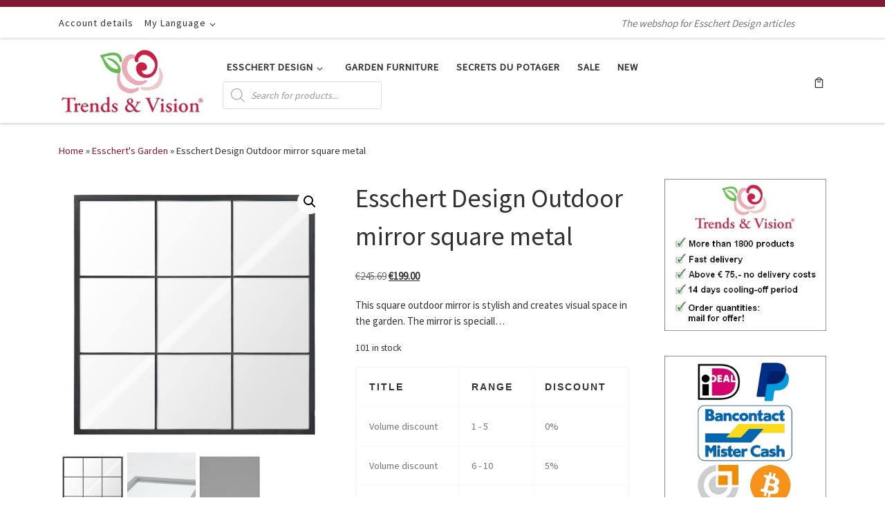

--- FILE ---
content_type: text/html; charset=UTF-8
request_url: https://trendsandvision.nl/en/product/esschert-design-outdoor-mirror-square-metal/
body_size: 24510
content:
<!DOCTYPE html>
<!--[if IE 7]>
<html class="ie ie7" lang="en-US">
<![endif]-->
<!--[if IE 8]>
<html class="ie ie8" lang="en-US">
<![endif]-->
<!--[if !(IE 7) | !(IE 8)  ]><!-->
<html lang="en-US" class="no-js">
<!--<![endif]-->
  <head><style>img.lazy{min-height:1px}</style><link href="https://trendsandvision.nl/en/wp-content/plugins/w3-total-cache/pub/js/lazyload.min.js" as="script">
  <meta charset="UTF-8" />
  <meta http-equiv="X-UA-Compatible" content="IE=EDGE" />
  <meta name="viewport" content="width=device-width, initial-scale=1.0" />
  <link rel="profile"  href="https://gmpg.org/xfn/11" />
  <link rel="pingback" href="https://trendsandvision.nl/en/xmlrpc.php" />
				<script>document.documentElement.className = document.documentElement.className + ' yes-js js_active js'</script>
			<script>(function(html){html.className = html.className.replace(/\bno-js\b/,'js')})(document.documentElement);</script>
<meta name='robots' content='index, follow, max-image-preview:large, max-snippet:-1, max-video-preview:-1' />
	
	
	<!-- This site is optimized with the Yoast SEO plugin v26.3 - https://yoast.com/wordpress/plugins/seo/ -->
	<link media="all" href="https://trendsandvision.nl/en/wp-content/cache/autoptimize/2/css/autoptimize_3da7bb12157bc645588903d058c84985.css" rel="stylesheet"><link media="only screen and (max-width: 768px)" href="https://trendsandvision.nl/en/wp-content/cache/autoptimize/2/css/autoptimize_6fe211f8bb15af76999ce9135805d7af.css" rel="stylesheet"><link media="screen" href="https://trendsandvision.nl/en/wp-content/cache/autoptimize/2/css/autoptimize_d5f6a96584ba0edfadb122671c5d1f7e.css" rel="stylesheet"><title>Esschert Design Outdoor mirror square metal (WD47, 8714982212055) - Trends &amp; Vision</title>
	<meta name="description" content="Esschert Design Outdoor mirror square metal (WD47, 8714982212055) - This square outdoor mirror is stylish and creates visual space in the garden. The mirror is speciall..." />
	<link rel="canonical" href="https://trendsandvision.nl/en/product/esschert-design-outdoor-mirror-square-metal/" />
	<meta property="og:locale" content="en_US" />
	<meta property="og:type" content="article" />
	<meta property="og:title" content="Esschert Design Outdoor mirror square metal (WD47, 8714982212055) - Trends &amp; Vision" />
	<meta property="og:description" content="Esschert Design Outdoor mirror square metal (WD47, 8714982212055) - This square outdoor mirror is stylish and creates visual space in the garden. The mirror is speciall..." />
	<meta property="og:url" content="https://trendsandvision.nl/en/product/esschert-design-outdoor-mirror-square-metal/" />
	<meta property="og:site_name" content="Trends &amp; Vision (EN)" />
	<meta property="article:modified_time" content="2025-09-30T08:47:01+00:00" />
	<meta property="og:image" content="https://trendsandvision.nl/en/wp-content/uploads/sites/2/2023/01/WD47_01.jpg" />
	<meta property="og:image:width" content="800" />
	<meta property="og:image:height" content="800" />
	<meta property="og:image:type" content="image/jpeg" />
	<meta name="twitter:card" content="summary_large_image" />
	<script type="application/ld+json" class="yoast-schema-graph">{"@context":"https://schema.org","@graph":[{"@type":"WebPage","@id":"https://trendsandvision.nl/en/product/esschert-design-outdoor-mirror-square-metal/","url":"https://trendsandvision.nl/en/product/esschert-design-outdoor-mirror-square-metal/","name":"Esschert Design Outdoor mirror square metal (WD47, 8714982212055) - Trends & Vision","isPartOf":{"@id":"https://trendsandvision.nl/en/#website"},"primaryImageOfPage":{"@id":"https://trendsandvision.nl/en/product/esschert-design-outdoor-mirror-square-metal/#primaryimage"},"image":{"@id":"https://trendsandvision.nl/en/product/esschert-design-outdoor-mirror-square-metal/#primaryimage"},"thumbnailUrl":"https://trendsandvision.nl/en/wp-content/uploads/sites/2/2023/01/WD47_01.jpg","datePublished":"2023-01-06T14:12:09+00:00","dateModified":"2025-09-30T08:47:01+00:00","description":"Esschert Design Outdoor mirror square metal (WD47, 8714982212055) - This square outdoor mirror is stylish and creates visual space in the garden. The mirror is speciall...","breadcrumb":{"@id":"https://trendsandvision.nl/en/product/esschert-design-outdoor-mirror-square-metal/#breadcrumb"},"inLanguage":"en-US","potentialAction":[{"@type":"ReadAction","target":["https://trendsandvision.nl/en/product/esschert-design-outdoor-mirror-square-metal/"]}]},{"@type":"ImageObject","inLanguage":"en-US","@id":"https://trendsandvision.nl/en/product/esschert-design-outdoor-mirror-square-metal/#primaryimage","url":"https://trendsandvision.nl/en/wp-content/uploads/sites/2/2023/01/WD47_01.jpg","contentUrl":"https://trendsandvision.nl/en/wp-content/uploads/sites/2/2023/01/WD47_01.jpg","width":800,"height":800,"caption":"Esschert Design Outdoor mirror square metal (WD47 8714982212055) - 01"},{"@type":"BreadcrumbList","@id":"https://trendsandvision.nl/en/product/esschert-design-outdoor-mirror-square-metal/#breadcrumb","itemListElement":[{"@type":"ListItem","position":1,"name":"Home","item":"https://trendsandvision.nl/en/"},{"@type":"ListItem","position":2,"name":"Shop","item":"https://trendsandvision.nl/en/shop/"},{"@type":"ListItem","position":3,"name":"Esschert Design Outdoor mirror square metal"}]},{"@type":"WebSite","@id":"https://trendsandvision.nl/en/#website","url":"https://trendsandvision.nl/en/","name":"Trends &amp; Vision (EN)","description":"The webshop for Esschert Design articles","publisher":{"@id":"https://trendsandvision.nl/en/#organization"},"potentialAction":[{"@type":"SearchAction","target":{"@type":"EntryPoint","urlTemplate":"https://trendsandvision.nl/en/?s={search_term_string}"},"query-input":{"@type":"PropertyValueSpecification","valueRequired":true,"valueName":"search_term_string"}}],"inLanguage":"en-US"},{"@type":"Organization","@id":"https://trendsandvision.nl/en/#organization","name":"Trends &amp; Vision (EN)","url":"https://trendsandvision.nl/en/","logo":{"@type":"ImageObject","inLanguage":"en-US","@id":"https://trendsandvision.nl/en/#/schema/logo/image/","url":"https://trendsandvision.nl/en/wp-content/uploads/sites/2/2021/11/trends-and-vision-logo.jpg","contentUrl":"https://trendsandvision.nl/en/wp-content/uploads/sites/2/2021/11/trends-and-vision-logo.jpg","width":213,"height":100,"caption":"Trends &amp; Vision (EN)"},"image":{"@id":"https://trendsandvision.nl/en/#/schema/logo/image/"}}]}</script>
	<!-- / Yoast SEO plugin. -->


<link rel="alternate" type="application/rss+xml" title="Trends &amp; Vision (EN) &raquo; Feed" href="https://trendsandvision.nl/en/feed/" />
<link rel="alternate" type="application/rss+xml" title="Trends &amp; Vision (EN) &raquo; Comments Feed" href="https://trendsandvision.nl/en/comments/feed/" />
<script>
window._wpemojiSettings = {"baseUrl":"https:\/\/s.w.org\/images\/core\/emoji\/16.0.1\/72x72\/","ext":".png","svgUrl":"https:\/\/s.w.org\/images\/core\/emoji\/16.0.1\/svg\/","svgExt":".svg","source":{"concatemoji":"https:\/\/trendsandvision.nl\/en\/wp-includes\/js\/wp-emoji-release.min.js?ver=6.8.3"}};
/*! This file is auto-generated */
!function(s,n){var o,i,e;function c(e){try{var t={supportTests:e,timestamp:(new Date).valueOf()};sessionStorage.setItem(o,JSON.stringify(t))}catch(e){}}function p(e,t,n){e.clearRect(0,0,e.canvas.width,e.canvas.height),e.fillText(t,0,0);var t=new Uint32Array(e.getImageData(0,0,e.canvas.width,e.canvas.height).data),a=(e.clearRect(0,0,e.canvas.width,e.canvas.height),e.fillText(n,0,0),new Uint32Array(e.getImageData(0,0,e.canvas.width,e.canvas.height).data));return t.every(function(e,t){return e===a[t]})}function u(e,t){e.clearRect(0,0,e.canvas.width,e.canvas.height),e.fillText(t,0,0);for(var n=e.getImageData(16,16,1,1),a=0;a<n.data.length;a++)if(0!==n.data[a])return!1;return!0}function f(e,t,n,a){switch(t){case"flag":return n(e,"\ud83c\udff3\ufe0f\u200d\u26a7\ufe0f","\ud83c\udff3\ufe0f\u200b\u26a7\ufe0f")?!1:!n(e,"\ud83c\udde8\ud83c\uddf6","\ud83c\udde8\u200b\ud83c\uddf6")&&!n(e,"\ud83c\udff4\udb40\udc67\udb40\udc62\udb40\udc65\udb40\udc6e\udb40\udc67\udb40\udc7f","\ud83c\udff4\u200b\udb40\udc67\u200b\udb40\udc62\u200b\udb40\udc65\u200b\udb40\udc6e\u200b\udb40\udc67\u200b\udb40\udc7f");case"emoji":return!a(e,"\ud83e\udedf")}return!1}function g(e,t,n,a){var r="undefined"!=typeof WorkerGlobalScope&&self instanceof WorkerGlobalScope?new OffscreenCanvas(300,150):s.createElement("canvas"),o=r.getContext("2d",{willReadFrequently:!0}),i=(o.textBaseline="top",o.font="600 32px Arial",{});return e.forEach(function(e){i[e]=t(o,e,n,a)}),i}function t(e){var t=s.createElement("script");t.src=e,t.defer=!0,s.head.appendChild(t)}"undefined"!=typeof Promise&&(o="wpEmojiSettingsSupports",i=["flag","emoji"],n.supports={everything:!0,everythingExceptFlag:!0},e=new Promise(function(e){s.addEventListener("DOMContentLoaded",e,{once:!0})}),new Promise(function(t){var n=function(){try{var e=JSON.parse(sessionStorage.getItem(o));if("object"==typeof e&&"number"==typeof e.timestamp&&(new Date).valueOf()<e.timestamp+604800&&"object"==typeof e.supportTests)return e.supportTests}catch(e){}return null}();if(!n){if("undefined"!=typeof Worker&&"undefined"!=typeof OffscreenCanvas&&"undefined"!=typeof URL&&URL.createObjectURL&&"undefined"!=typeof Blob)try{var e="postMessage("+g.toString()+"("+[JSON.stringify(i),f.toString(),p.toString(),u.toString()].join(",")+"));",a=new Blob([e],{type:"text/javascript"}),r=new Worker(URL.createObjectURL(a),{name:"wpTestEmojiSupports"});return void(r.onmessage=function(e){c(n=e.data),r.terminate(),t(n)})}catch(e){}c(n=g(i,f,p,u))}t(n)}).then(function(e){for(var t in e)n.supports[t]=e[t],n.supports.everything=n.supports.everything&&n.supports[t],"flag"!==t&&(n.supports.everythingExceptFlag=n.supports.everythingExceptFlag&&n.supports[t]);n.supports.everythingExceptFlag=n.supports.everythingExceptFlag&&!n.supports.flag,n.DOMReady=!1,n.readyCallback=function(){n.DOMReady=!0}}).then(function(){return e}).then(function(){var e;n.supports.everything||(n.readyCallback(),(e=n.source||{}).concatemoji?t(e.concatemoji):e.wpemoji&&e.twemoji&&(t(e.twemoji),t(e.wpemoji)))}))}((window,document),window._wpemojiSettings);
</script>
























<script id="nb-jquery" src="https://trendsandvision.nl/en/wp-includes/js/jquery/jquery.min.js?ver=3.7.1" id="jquery-core-js"></script>


<script id="wc-add-to-cart-js-extra">
var wc_add_to_cart_params = {"ajax_url":"\/en\/wp-admin\/admin-ajax.php","wc_ajax_url":"\/en\/?wc-ajax=%%endpoint%%","i18n_view_cart":"View cart","cart_url":"https:\/\/trendsandvision.nl\/en\/shopping-cart\/","is_cart":"","cart_redirect_after_add":"no"};
</script>





<script id="wc-single-product-js-extra">
var wc_single_product_params = {"i18n_required_rating_text":"Please select a rating","i18n_rating_options":["1 of 5 stars","2 of 5 stars","3 of 5 stars","4 of 5 stars","5 of 5 stars"],"i18n_product_gallery_trigger_text":"View full-screen image gallery","review_rating_required":"yes","flexslider":{"rtl":false,"animation":"slide","smoothHeight":true,"directionNav":false,"controlNav":"thumbnails","slideshow":false,"animationSpeed":500,"animationLoop":false,"allowOneSlide":false},"zoom_enabled":"1","zoom_options":[],"photoswipe_enabled":"1","photoswipe_options":{"shareEl":false,"closeOnScroll":false,"history":false,"hideAnimationDuration":0,"showAnimationDuration":0},"flexslider_enabled":"1"};
</script>


<script id="woocommerce-js-extra">
var woocommerce_params = {"ajax_url":"\/en\/wp-admin\/admin-ajax.php","wc_ajax_url":"\/en\/?wc-ajax=%%endpoint%%","i18n_password_show":"Show password","i18n_password_hide":"Hide password"};
</script>



<script id="tc-scripts-js-extra">
var CZRParams = {"assetsPath":"https:\/\/trendsandvision.nl\/en\/wp-content\/themes\/customizr\/assets\/front\/","mainScriptUrl":"https:\/\/trendsandvision.nl\/en\/wp-content\/themes\/customizr\/assets\/front\/js\/tc-scripts.min.js?4.4.24","deferFontAwesome":"1","fontAwesomeUrl":"https:\/\/trendsandvision.nl\/en\/wp-content\/themes\/customizr\/assets\/shared\/fonts\/fa\/css\/fontawesome-all.min.css?4.4.24","_disabled":[],"centerSliderImg":"1","isLightBoxEnabled":"1","SmoothScroll":{"Enabled":true,"Options":{"touchpadSupport":false}},"isAnchorScrollEnabled":"","anchorSmoothScrollExclude":{"simple":["[class*=edd]",".carousel-control","[data-toggle=\"modal\"]","[data-toggle=\"dropdown\"]","[data-toggle=\"czr-dropdown\"]","[data-toggle=\"tooltip\"]","[data-toggle=\"popover\"]","[data-toggle=\"collapse\"]","[data-toggle=\"czr-collapse\"]","[data-toggle=\"tab\"]","[data-toggle=\"pill\"]","[data-toggle=\"czr-pill\"]","[class*=upme]","[class*=um-]"],"deep":{"classes":[],"ids":[]}},"timerOnScrollAllBrowsers":"1","centerAllImg":"1","HasComments":"","LoadModernizr":"1","stickyHeader":"","extLinksStyle":"","extLinksTargetExt":"","extLinksSkipSelectors":{"classes":["btn","button"],"ids":[]},"dropcapEnabled":"","dropcapWhere":{"post":"","page":""},"dropcapMinWords":"","dropcapSkipSelectors":{"tags":["IMG","IFRAME","H1","H2","H3","H4","H5","H6","BLOCKQUOTE","UL","OL"],"classes":["btn"],"id":[]},"imgSmartLoadEnabled":"1","imgSmartLoadOpts":{"parentSelectors":["[class*=grid-container], .article-container",".__before_main_wrapper",".widget-front",".post-related-articles",".tc-singular-thumbnail-wrapper",".sek-module-inner"],"opts":{"excludeImg":[".tc-holder-img"]}},"imgSmartLoadsForSliders":"1","pluginCompats":[],"isWPMobile":"","menuStickyUserSettings":{"desktop":"stick_up","mobile":"stick_up"},"adminAjaxUrl":"https:\/\/trendsandvision.nl\/en\/wp-admin\/admin-ajax.php","ajaxUrl":"https:\/\/trendsandvision.nl\/en\/?czrajax=1","frontNonce":{"id":"CZRFrontNonce","handle":"f0092e5776"},"isDevMode":"","isModernStyle":"1","i18n":{"Permanently dismiss":"Permanently dismiss"},"frontNotifications":{"welcome":{"enabled":false,"content":"","dismissAction":"dismiss_welcome_note_front"}},"preloadGfonts":"1","googleFonts":"Source+Sans+Pro","version":"4.4.24"};
</script>

<link rel="https://api.w.org/" href="https://trendsandvision.nl/en/wp-json/" /><link rel="alternate" title="JSON" type="application/json" href="https://trendsandvision.nl/en/wp-json/wp/v2/product/11611" /><link rel="EditURI" type="application/rsd+xml" title="RSD" href="https://trendsandvision.nl/en/xmlrpc.php?rsd" />
<meta name="generator" content="WordPress 6.8.3" />
<meta name="generator" content="WooCommerce 10.3.4" />
<link rel='shortlink' href='https://trendsandvision.nl/en/?p=11611' />
<link rel="alternate" title="oEmbed (JSON)" type="application/json+oembed" href="https://trendsandvision.nl/en/wp-json/oembed/1.0/embed?url=https%3A%2F%2Ftrendsandvision.nl%2Fen%2Fproduct%2Fesschert-design-outdoor-mirror-square-metal%2F" />
<link rel="alternate" title="oEmbed (XML)" type="text/xml+oembed" href="https://trendsandvision.nl/en/wp-json/oembed/1.0/embed?url=https%3A%2F%2Ftrendsandvision.nl%2Fen%2Fproduct%2Fesschert-design-outdoor-mirror-square-metal%2F&#038;format=xml" />
		
		              <link rel="preload" as="font" type="font/woff2" href="https://trendsandvision.nl/en/wp-content/themes/customizr/assets/shared/fonts/customizr/customizr.woff2?128396981" crossorigin="anonymous"/>
            	<noscript><style>.woocommerce-product-gallery{ opacity: 1 !important; }</style></noscript>
	<link rel="icon" href="https://trendsandvision.nl/en/wp-content/uploads/sites/2/2021/11/cropped-tenv-favicon-150x150.png" sizes="32x32" />
<link rel="icon" href="https://trendsandvision.nl/en/wp-content/uploads/sites/2/2021/11/cropped-tenv-favicon-300x300.png" sizes="192x192" />
<link rel="apple-touch-icon" href="https://trendsandvision.nl/en/wp-content/uploads/sites/2/2021/11/cropped-tenv-favicon-300x300.png" />
<meta name="msapplication-TileImage" content="https://trendsandvision.nl/en/wp-content/uploads/sites/2/2021/11/cropped-tenv-favicon-300x300.png" />
</head>

  <body class="nb-3-3-8 nimble-no-local-data-skp__post_product_11611 nimble-no-group-site-tmpl-skp__all_product wp-singular product-template-default single single-product postid-11611 wp-custom-logo wp-embed-responsive wp-theme-customizr wp-child-theme-lissyl-tenv theme-customizr sek-hide-rc-badge woocommerce woocommerce-page woocommerce-no-js czr-link-hover-underline-off header-skin-light footer-skin-dark czr-r-sidebar tc-center-images czr-full-layout customizr-4-4-24-with-child-theme czr-sticky-footer">
          <a class="screen-reader-text skip-link" href="#content">Skip to content</a>
    
    
    <div id="tc-page-wrap" class="">

      <header class="tpnav-header__header tc-header sl-logo_left sticky-brand-shrink-on sticky-transparent border-top czr-submenu-fade czr-submenu-move czr-highlight-contextual-menu-items" >
    <div class="topbar-navbar__wrapper d-none d-lg-block" >
  <div class="container">
        <div class="row flex-row flex-lg-nowrap justify-content-start justify-content-lg-end align-items-center topbar-navbar__row">
                    <div class="topbar-nav__container col col-auto d-none d-lg-flex">
          <nav id="topbar-nav" class="topbar-nav__nav">
            <div class="nav__menu-wrapper topbar-nav__menu-wrapper czr-open-on-hover" >
<ul id="topbar-menu" class="topbar-nav__menu regular-nav nav__menu nav"><li id="menu-item-43" class="menu-item menu-item-type-custom menu-item-object-custom menu-item-43"><a href="https://trendsandvision.nl/en/edit-account/" class="nav__link"><span class="nav__title">Account details</span></a></li>
<li id="menu-item-45" class="menu-item menu-item-type-custom menu-item-object-custom menu-item-has-children czr-dropdown menu-item-45"><a data-toggle="czr-dropdown" aria-haspopup="true" aria-expanded="false" href="#" class="nav__link"><span class="nav__title">My Language</span><span class="caret__dropdown-toggler"><i class="icn-down-small"></i></span></a>
<ul class="dropdown-menu czr-dropdown-menu">
	<li id="menu-item-46" class="blog-id-1 mlp-language-nav-item menu-item menu-item-type-language menu-item-object-mlp_language dropdown-item menu-item-46"><a rel="alternate" href="https://trendsandvision.nl/?noredirect=nl_NL" class="nav__link"><span class="nav__title">Nederlands</span></a></li>
	<li id="menu-item-47" class="blog-id-2 mlp-language-nav-item menu-item menu-item-type-language menu-item-object-mlp_language mlp-current-language-item dropdown-item menu-item-47"><a rel="alternate" href="https://trendsandvision.nl/en/" class="nav__link"><span class="nav__title">English</span></a></li>
	<li id="menu-item-48" class="blog-id-3 mlp-language-nav-item menu-item menu-item-type-language menu-item-object-mlp_language dropdown-item menu-item-48"><a rel="alternate" href="https://trendsandvision.nl/de/?noredirect=de_DE" class="nav__link"><span class="nav__title">Deutsch</span></a></li>
	<li id="menu-item-49" class="blog-id-4 mlp-language-nav-item menu-item menu-item-type-language menu-item-object-mlp_language dropdown-item menu-item-49"><a rel="alternate" href="https://trendsandvision.nl/fr/?noredirect=fr_FR" class="nav__link"><span class="nav__title">Français</span></a></li>
</ul>
</li>
</ul></div>          </nav>
        </div>
            <span class="header-tagline col col-auto d-none d-lg-flex" >
  The webshop for Esschert Design articles</span>

              <div class="topbar-nav__socials social-links col col-auto d-none d-lg-block">
          <ul class="socials " >
  <li ><a rel="nofollow noopener noreferrer" class="social-icon icon-facebook"  title="Follow us on Facebook" aria-label="Follow us on Facebook" href="https://www.facebook.com/esschertsonlineshop/"  target="_blank" ><i class="fab fa-facebook"></i></a></li> <li ><a rel="nofollow noopener noreferrer" class="social-icon icon-pinterest"  title="Follow us on Pinterest" aria-label="Follow us on Pinterest" href="https://nl.pinterest.com/trendsandvision/"  target="_blank" ><i class="fab fa-pinterest"></i></a></li></ul>
        </div>
                </div>
      </div>
</div>    <div class="primary-navbar__wrapper d-none d-lg-block has-horizontal-menu desktop-sticky" >
  <div class="container">
    <div class="row align-items-center flex-row primary-navbar__row">
      <div class="branding__container col col-auto" >
  <div class="branding align-items-center flex-column ">
    <div class="branding-row d-flex flex-row align-items-center align-self-start">
      <div class="navbar-brand col-auto " >
  <a class="navbar-brand-sitelogo" href="https://trendsandvision.nl/en/"  aria-label="Trends &amp; Vision (EN) | The webshop for Esschert Design articles" >
    <noscript><img src="data:image/svg+xml,%3Csvg%20xmlns='http://www.w3.org/2000/svg'%20viewBox='0%200%20213%20100'%3E%3C/svg%3E" data-src="https://trendsandvision.nl/en/wp-content/uploads/sites/2/2021/11/trends-and-vision-logo.jpg" alt="Back Home" class=" lazy" width="213" height="100" style="max-width:250px;max-height:100px" data-no-retina></noscript><img src='data:image/svg+xml,%3Csvg%20xmlns=%22http://www.w3.org/2000/svg%22%20viewBox=%220%200%20213%20100%22%3E%3C/svg%3E' data-src="https://trendsandvision.nl/en/wp-content/uploads/sites/2/2021/11/trends-and-vision-logo.jpg" alt="Back Home" class="lazyload " width="213" height="100" style="max-width:250px;max-height:100px" data-no-retina>  </a>
</div>
      </div>
      </div>
</div>
      <div class="primary-nav__container justify-content-lg-around col col-lg-auto flex-lg-column" >
  <div class="primary-nav__wrapper flex-lg-row align-items-center justify-content-end">
              <nav class="primary-nav__nav col" id="primary-nav">
          <div class="nav__menu-wrapper primary-nav__menu-wrapper justify-content-end czr-open-on-hover" >
<ul id="main-menu" class="primary-nav__menu regular-nav nav__menu nav"><li id="menu-item-40" class="menu-item menu-item-type-post_type menu-item-object-page menu-item-has-children current_page_parent czr-dropdown menu-item-40"><a data-toggle="czr-dropdown" aria-haspopup="true" aria-expanded="false" href="https://trendsandvision.nl/en/shop/" class="nav__link"><span class="nav__title">Esschert Design</span><span class="caret__dropdown-toggler"><i class="icn-down-small"></i></span></a>
<ul class="dropdown-menu czr-dropdown-menu">
	<li id="menu-item-9577" class="menu-item menu-item-type-taxonomy menu-item-object-product_cat dropdown-item menu-item-9577"><a href="https://trendsandvision.nl/en/product-categorie/aged-ceramic/" class="nav__link"><span class="nav__title">Aged Ceramic</span></a></li>
	<li id="menu-item-9578" class="menu-item menu-item-type-taxonomy menu-item-object-product_cat dropdown-item menu-item-9578"><a href="https://trendsandvision.nl/en/product-categorie/aged-metal/" class="nav__link"><span class="nav__title">Aged Metal</span></a></li>
	<li id="menu-item-9579" class="menu-item menu-item-type-taxonomy menu-item-object-product_cat dropdown-item menu-item-9579"><a href="https://trendsandvision.nl/en/product-categorie/best-for-birds/" class="nav__link"><span class="nav__title">Best for Birds</span></a></li>
	<li id="menu-item-9580" class="menu-item menu-item-type-taxonomy menu-item-object-product_cat dropdown-item menu-item-9580"><a href="https://trendsandvision.nl/en/product-categorie/best-for-boots/" class="nav__link"><span class="nav__title">Best for Boots</span></a></li>
	<li id="menu-item-9581" class="menu-item menu-item-type-taxonomy menu-item-object-product_cat current-product-ancestor current-menu-parent current-product-parent dropdown-item current-active menu-item-9581"><a href="https://trendsandvision.nl/en/product-categorie/esscherts-garden/" class="nav__link"><span class="nav__title">Esschert&#8217;s Garden</span></a></li>
	<li id="menu-item-9582" class="menu-item menu-item-type-taxonomy menu-item-object-product_cat dropdown-item menu-item-9582"><a href="https://trendsandvision.nl/en/product-categorie/fancy-flames/" class="nav__link"><span class="nav__title">Fancy Flames</span></a></li>
	<li id="menu-item-9583" class="menu-item menu-item-type-taxonomy menu-item-object-product_cat dropdown-item menu-item-9583"><a href="https://trendsandvision.nl/en/product-categorie/garden-furniture/" class="nav__link"><span class="nav__title">Garden Furniture</span></a></li>
	<li id="menu-item-9584" class="menu-item menu-item-type-taxonomy menu-item-object-product_cat dropdown-item menu-item-9584"><a href="https://trendsandvision.nl/en/product-categorie/garden-tools/" class="nav__link"><span class="nav__title">Garden Tools</span></a></li>
	<li id="menu-item-9585" class="menu-item menu-item-type-taxonomy menu-item-object-product_cat dropdown-item menu-item-9585"><a href="https://trendsandvision.nl/en/product-categorie/kids-in-the-garden/" class="nav__link"><span class="nav__title">Kids in the Garden</span></a></li>
	<li id="menu-item-9586" class="menu-item menu-item-type-taxonomy menu-item-object-product_cat dropdown-item menu-item-9586"><a href="https://trendsandvision.nl/en/product-categorie/nature-print/" class="nav__link"><span class="nav__title">Nature Print</span></a></li>
	<li id="menu-item-9587" class="menu-item menu-item-type-taxonomy menu-item-object-product_cat dropdown-item menu-item-9587"><a href="https://trendsandvision.nl/en/product-categorie/prints/" class="nav__link"><span class="nav__title">Prints</span></a></li>
	<li id="menu-item-9589" class="menu-item menu-item-type-taxonomy menu-item-object-product_cat dropdown-item menu-item-9589"><a href="https://trendsandvision.nl/en/product-categorie/secrets-du-potager/" class="nav__link"><span class="nav__title">Secrets du Potager</span></a></li>
	<li id="menu-item-9590" class="menu-item menu-item-type-taxonomy menu-item-object-product_cat dropdown-item menu-item-9590"><a href="https://trendsandvision.nl/en/product-categorie/true-to-nature/" class="nav__link"><span class="nav__title">True to Nature</span></a></li>
	<li id="menu-item-9592" class="menu-item menu-item-type-taxonomy menu-item-object-product_cat dropdown-item menu-item-9592"><a href="https://trendsandvision.nl/en/product-categorie/water-in-the-garden/" class="nav__link"><span class="nav__title">Water in the Garden</span></a></li>
	<li id="menu-item-9593" class="menu-item menu-item-type-taxonomy menu-item-object-product_cat dropdown-item menu-item-9593"><a href="https://trendsandvision.nl/en/product-categorie/world-of-weather/" class="nav__link"><span class="nav__title">World of Weather</span></a></li>
</ul>
</li>
<li id="menu-item-9594" class="menu-item menu-item-type-taxonomy menu-item-object-product_cat menu-item-9594"><a href="https://trendsandvision.nl/en/product-categorie/garden-furniture/" class="nav__link"><span class="nav__title">Garden Furniture</span></a></li>
<li id="menu-item-9595" class="menu-item menu-item-type-taxonomy menu-item-object-product_cat menu-item-9595"><a href="https://trendsandvision.nl/en/product-categorie/secrets-du-potager/" class="nav__link"><span class="nav__title">Secrets du Potager</span></a></li>
<li id="menu-item-106" class="menu-item menu-item-type-taxonomy menu-item-object-product_cat menu-item-106"><a href="https://trendsandvision.nl/en/product-categorie/sale/" class="nav__link"><span class="nav__title">Sale</span></a></li>
<li id="menu-item-42" class="menu-item menu-item-type-post_type menu-item-object-page menu-item-42"><a href="https://trendsandvision.nl/en/new/" class="nav__link"><span class="nav__title">New</span></a></li>
<li id="menu-item-44" class="menu-item menu-item-type-custom menu-item-object-custom menu-item-44"><div  class="dgwt-wcas-search-wrapp dgwt-wcas-no-submit woocommerce dgwt-wcas-style-solaris js-dgwt-wcas-layout-classic dgwt-wcas-layout-classic js-dgwt-wcas-mobile-overlay-enabled">
		<form class="dgwt-wcas-search-form" role="search" action="https://trendsandvision.nl/en/" method="get">
		<div class="dgwt-wcas-sf-wrapp">
							<svg class="dgwt-wcas-ico-magnifier" xmlns="http://www.w3.org/2000/svg"
					 xmlns:xlink="http://www.w3.org/1999/xlink" x="0px" y="0px"
					 viewBox="0 0 51.539 51.361" xml:space="preserve">
		             <path 						 d="M51.539,49.356L37.247,35.065c3.273-3.74,5.272-8.623,5.272-13.983c0-11.742-9.518-21.26-21.26-21.26 S0,9.339,0,21.082s9.518,21.26,21.26,21.26c5.361,0,10.244-1.999,13.983-5.272l14.292,14.292L51.539,49.356z M2.835,21.082 c0-10.176,8.249-18.425,18.425-18.425s18.425,8.249,18.425,18.425S31.436,39.507,21.26,39.507S2.835,31.258,2.835,21.082z"/>
				</svg>
							<label class="screen-reader-text"
				   for="dgwt-wcas-search-input-1">Products search</label>

			<input id="dgwt-wcas-search-input-1"
				   type="search"
				   class="dgwt-wcas-search-input"
				   name="s"
				   value=""
				   placeholder="Search for products..."
				   autocomplete="off"
							/>
			<div class="dgwt-wcas-preloader"></div>

			<div class="dgwt-wcas-voice-search"></div>

			
			<input type="hidden" name="post_type" value="product"/>
			<input type="hidden" name="dgwt_wcas" value="1"/>

			
					</div>
	</form>
</div>
</li>
</ul></div>        </nav>
    <div class="primary-nav__utils nav__utils col-auto" >
    <ul class="nav utils flex-row flex-nowrap regular-nav">
      <li class="nav__woocart menu-item-has-children czr-dropdown" >
  <a href="https://trendsandvision.nl/en/shopping-cart/" title="View your shopping cart" class="woocart cart-contents" data-toggle="czr-dropdown">
    <i class="icn-shoppingcart"></i><sup class="count czr-wc-count"></sup>  </a>
    <ul class="dropdown-menu czr-dropdown-menu">
    <li>
      <div class="widget woocommerce widget_shopping_cart"><div class="widget_shopping_cart_content"></div></div>    </li>
  </ul>
  </li>    </ul>
</div>  </div>
</div>
    </div>
  </div>
</div>    <div class="mobile-navbar__wrapper d-lg-none mobile-sticky" >
    <div class="branding__container justify-content-between align-items-center container" >
  <div class="branding flex-column">
    <div class="branding-row d-flex align-self-start flex-row align-items-center">
      <div class="navbar-brand col-auto " >
  <a class="navbar-brand-sitelogo" href="https://trendsandvision.nl/en/"  aria-label="Trends &amp; Vision (EN) | The webshop for Esschert Design articles" >
    <noscript><img src="data:image/svg+xml,%3Csvg%20xmlns='http://www.w3.org/2000/svg'%20viewBox='0%200%20213%20100'%3E%3C/svg%3E" data-src="https://trendsandvision.nl/en/wp-content/uploads/sites/2/2021/11/trends-and-vision-logo.jpg" alt="Back Home" class=" lazy" width="213" height="100" style="max-width:250px;max-height:100px" data-no-retina></noscript><img src='data:image/svg+xml,%3Csvg%20xmlns=%22http://www.w3.org/2000/svg%22%20viewBox=%220%200%20213%20100%22%3E%3C/svg%3E' data-src="https://trendsandvision.nl/en/wp-content/uploads/sites/2/2021/11/trends-and-vision-logo.jpg" alt="Back Home" class="lazyload " width="213" height="100" style="max-width:250px;max-height:100px" data-no-retina>  </a>
</div>
    </div>
      </div>
  <div class="mobile-utils__wrapper nav__utils regular-nav">
    <ul class="nav utils row flex-row flex-nowrap">
      <li class="nav__search " >
  <a href="#" class="search-toggle_btn icn-search czr-dropdown" data-aria-haspopup="true" aria-expanded="false"><span class="sr-only">Search</span></a>
        <div class="czr-search-expand">
      <div class="czr-search-expand-inner"><div class="search-form__container " >
  <form action="https://trendsandvision.nl/en/" method="get" class="czr-form search-form">
    <div class="form-group czr-focus">
            <label for="s-690f519a44e4b" id="lsearch-690f519a44e4b">
        <span class="screen-reader-text">Search</span>
        <input id="s-690f519a44e4b" class="form-control czr-search-field" name="s" type="search" value="" aria-describedby="lsearch-690f519a44e4b" placeholder="Search &hellip;">
      </label>
      <button type="submit" class="button"><i class="icn-search"></i><span class="screen-reader-text">Search &hellip;</span></button>
    </div>
  </form>
</div></div>
    </div>
        <ul class="dropdown-menu czr-dropdown-menu">
      <li class="header-search__container container">
  <div class="search-form__container " >
  <form action="https://trendsandvision.nl/en/" method="get" class="czr-form search-form">
    <div class="form-group czr-focus">
            <label for="s-690f519a44fd5" id="lsearch-690f519a44fd5">
        <span class="screen-reader-text">Search</span>
        <input id="s-690f519a44fd5" class="form-control czr-search-field" name="s" type="search" value="" aria-describedby="lsearch-690f519a44fd5" placeholder="Search &hellip;">
      </label>
      <button type="submit" class="button"><i class="icn-search"></i><span class="screen-reader-text">Search &hellip;</span></button>
    </div>
  </form>
</div></li>    </ul>
  </li>
<li class="mobile-woocart__container" >
  <a href="https://trendsandvision.nl/en/shopping-cart/" title="View your shopping cart" class="woocart cart-contents" >
    <i class="icn-shoppingcart"></i><sup class="count czr-wc-count"></sup>  </a>
  </li><li class="hamburger-toggler__container " >
  <button class="ham-toggler-menu czr-collapsed" data-toggle="czr-collapse" data-target="#mobile-nav"><span class="ham__toggler-span-wrapper"><span class="line line-1"></span><span class="line line-2"></span><span class="line line-3"></span></span><span class="screen-reader-text">Menu</span></button>
</li>
    </ul>
  </div>
</div>
<div class="mobile-nav__container " >
   <nav class="mobile-nav__nav flex-column czr-collapse" id="mobile-nav">
      <div class="mobile-nav__inner container">
      <div class="nav__menu-wrapper mobile-nav__menu-wrapper czr-open-on-click" >
<ul id="mobile-nav-menu" class="mobile-nav__menu vertical-nav nav__menu flex-column nav"><li id="menu-item-9625" class="menu-item menu-item-type-post_type menu-item-object-page menu-item-has-children current_page_parent czr-dropdown menu-item-9625"><span class="display-flex nav__link-wrapper align-items-start"><a href="https://trendsandvision.nl/en/shop/" class="nav__link"><span class="nav__title">Esschert Design</span></a><button data-toggle="czr-dropdown" aria-haspopup="true" aria-expanded="false" class="caret__dropdown-toggler czr-btn-link"><i class="icn-down-small"></i></button></span>
<ul class="dropdown-menu czr-dropdown-menu">
	<li id="menu-item-9636" class="menu-item menu-item-type-taxonomy menu-item-object-product_cat dropdown-item menu-item-9636"><a href="https://trendsandvision.nl/en/product-categorie/aged-ceramic/" class="nav__link"><span class="nav__title">Aged Ceramic</span></a></li>
	<li id="menu-item-9637" class="menu-item menu-item-type-taxonomy menu-item-object-product_cat dropdown-item menu-item-9637"><a href="https://trendsandvision.nl/en/product-categorie/aged-metal/" class="nav__link"><span class="nav__title">Aged Metal</span></a></li>
	<li id="menu-item-9638" class="menu-item menu-item-type-taxonomy menu-item-object-product_cat dropdown-item menu-item-9638"><a href="https://trendsandvision.nl/en/product-categorie/best-for-birds/" class="nav__link"><span class="nav__title">Best for Birds</span></a></li>
	<li id="menu-item-9639" class="menu-item menu-item-type-taxonomy menu-item-object-product_cat dropdown-item menu-item-9639"><a href="https://trendsandvision.nl/en/product-categorie/best-for-boots/" class="nav__link"><span class="nav__title">Best for Boots</span></a></li>
	<li id="menu-item-9640" class="menu-item menu-item-type-taxonomy menu-item-object-product_cat current-product-ancestor current-menu-parent current-product-parent dropdown-item current-active menu-item-9640"><a href="https://trendsandvision.nl/en/product-categorie/esscherts-garden/" class="nav__link"><span class="nav__title">Esschert&#8217;s Garden</span></a></li>
	<li id="menu-item-9641" class="menu-item menu-item-type-taxonomy menu-item-object-product_cat dropdown-item menu-item-9641"><a href="https://trendsandvision.nl/en/product-categorie/fancy-flames/" class="nav__link"><span class="nav__title">Fancy Flames</span></a></li>
	<li id="menu-item-9642" class="menu-item menu-item-type-taxonomy menu-item-object-product_cat dropdown-item menu-item-9642"><a href="https://trendsandvision.nl/en/product-categorie/garden-furniture/" class="nav__link"><span class="nav__title">Garden Furniture</span></a></li>
	<li id="menu-item-9643" class="menu-item menu-item-type-taxonomy menu-item-object-product_cat dropdown-item menu-item-9643"><a href="https://trendsandvision.nl/en/product-categorie/garden-tools/" class="nav__link"><span class="nav__title">Garden Tools</span></a></li>
	<li id="menu-item-9644" class="menu-item menu-item-type-taxonomy menu-item-object-product_cat dropdown-item menu-item-9644"><a href="https://trendsandvision.nl/en/product-categorie/kids-in-the-garden/" class="nav__link"><span class="nav__title">Kids in the Garden</span></a></li>
	<li id="menu-item-9645" class="menu-item menu-item-type-taxonomy menu-item-object-product_cat dropdown-item menu-item-9645"><a href="https://trendsandvision.nl/en/product-categorie/nature-print/" class="nav__link"><span class="nav__title">Nature Print</span></a></li>
	<li id="menu-item-9646" class="menu-item menu-item-type-taxonomy menu-item-object-product_cat dropdown-item menu-item-9646"><a href="https://trendsandvision.nl/en/product-categorie/prints/" class="nav__link"><span class="nav__title">Prints</span></a></li>
	<li id="menu-item-9647" class="menu-item menu-item-type-taxonomy menu-item-object-product_cat dropdown-item menu-item-9647"><a href="https://trendsandvision.nl/en/product-categorie/secrets-du-potager/" class="nav__link"><span class="nav__title">Secrets du Potager</span></a></li>
	<li id="menu-item-9648" class="menu-item menu-item-type-taxonomy menu-item-object-product_cat dropdown-item menu-item-9648"><a href="https://trendsandvision.nl/en/product-categorie/true-to-nature/" class="nav__link"><span class="nav__title">True to Nature</span></a></li>
	<li id="menu-item-9649" class="menu-item menu-item-type-taxonomy menu-item-object-product_cat dropdown-item menu-item-9649"><a href="https://trendsandvision.nl/en/product-categorie/water-in-the-garden/" class="nav__link"><span class="nav__title">Water in the Garden</span></a></li>
	<li id="menu-item-9650" class="menu-item menu-item-type-taxonomy menu-item-object-product_cat dropdown-item menu-item-9650"><a href="https://trendsandvision.nl/en/product-categorie/world-of-weather/" class="nav__link"><span class="nav__title">World of Weather</span></a></li>
</ul>
</li>
<li id="menu-item-9626" class="menu-item menu-item-type-taxonomy menu-item-object-product_cat menu-item-9626"><a href="https://trendsandvision.nl/en/product-categorie/garden-furniture/" class="nav__link"><span class="nav__title">Garden Furniture</span></a></li>
<li id="menu-item-9627" class="menu-item menu-item-type-taxonomy menu-item-object-product_cat menu-item-9627"><a href="https://trendsandvision.nl/en/product-categorie/secrets-du-potager/" class="nav__link"><span class="nav__title">Secrets du Potager</span></a></li>
<li id="menu-item-9628" class="menu-item menu-item-type-taxonomy menu-item-object-product_cat menu-item-9628"><a href="https://trendsandvision.nl/en/product-categorie/sale/" class="nav__link"><span class="nav__title">Sale</span></a></li>
<li id="menu-item-9629" class="menu-item menu-item-type-post_type menu-item-object-page menu-item-9629"><a href="https://trendsandvision.nl/en/new/" class="nav__link"><span class="nav__title">New</span></a></li>
<li id="menu-item-9630" class="menu-item menu-item-type-custom menu-item-object-custom menu-item-has-children czr-dropdown menu-item-9630"><span class="display-flex nav__link-wrapper align-items-start"><a href="#" class="nav__link"><span class="nav__title">My Language</span></a><button data-toggle="czr-dropdown" aria-haspopup="true" aria-expanded="false" class="caret__dropdown-toggler czr-btn-link"><i class="icn-down-small"></i></button></span>
<ul class="dropdown-menu czr-dropdown-menu">
	<li id="menu-item-9631" class="blog-id-1 mlp-language-nav-item menu-item menu-item-type-language menu-item-object-mlp_language dropdown-item menu-item-9631"><a rel="alternate" href="https://trendsandvision.nl/?noredirect=nl_NL" class="nav__link"><span class="nav__title">Nederlands</span></a></li>
	<li id="menu-item-9632" class="blog-id-2 mlp-language-nav-item menu-item menu-item-type-language menu-item-object-mlp_language mlp-current-language-item dropdown-item menu-item-9632"><a rel="alternate" href="https://trendsandvision.nl/en/" class="nav__link"><span class="nav__title">English</span></a></li>
	<li id="menu-item-9633" class="blog-id-3 mlp-language-nav-item menu-item menu-item-type-language menu-item-object-mlp_language dropdown-item menu-item-9633"><a rel="alternate" href="https://trendsandvision.nl/de/?noredirect=de_DE" class="nav__link"><span class="nav__title">Deutsch</span></a></li>
	<li id="menu-item-9634" class="blog-id-4 mlp-language-nav-item menu-item menu-item-type-language menu-item-object-mlp_language dropdown-item menu-item-9634"><a rel="alternate" href="https://trendsandvision.nl/fr/?noredirect=fr_FR" class="nav__link"><span class="nav__title">Français</span></a></li>
</ul>
</li>
<li id="menu-item-9635" class="menu-item menu-item-type-custom menu-item-object-custom menu-item-9635"><div  class="dgwt-wcas-search-wrapp dgwt-wcas-no-submit woocommerce dgwt-wcas-style-solaris js-dgwt-wcas-layout-classic dgwt-wcas-layout-classic js-dgwt-wcas-mobile-overlay-enabled">
		<form class="dgwt-wcas-search-form" role="search" action="https://trendsandvision.nl/en/" method="get">
		<div class="dgwt-wcas-sf-wrapp">
							<svg class="dgwt-wcas-ico-magnifier" xmlns="http://www.w3.org/2000/svg"
					 xmlns:xlink="http://www.w3.org/1999/xlink" x="0px" y="0px"
					 viewBox="0 0 51.539 51.361" xml:space="preserve">
		             <path 						 d="M51.539,49.356L37.247,35.065c3.273-3.74,5.272-8.623,5.272-13.983c0-11.742-9.518-21.26-21.26-21.26 S0,9.339,0,21.082s9.518,21.26,21.26,21.26c5.361,0,10.244-1.999,13.983-5.272l14.292,14.292L51.539,49.356z M2.835,21.082 c0-10.176,8.249-18.425,18.425-18.425s18.425,8.249,18.425,18.425S31.436,39.507,21.26,39.507S2.835,31.258,2.835,21.082z"/>
				</svg>
							<label class="screen-reader-text"
				   for="dgwt-wcas-search-input-2">Products search</label>

			<input id="dgwt-wcas-search-input-2"
				   type="search"
				   class="dgwt-wcas-search-input"
				   name="s"
				   value=""
				   placeholder="Search for products..."
				   autocomplete="off"
							/>
			<div class="dgwt-wcas-preloader"></div>

			<div class="dgwt-wcas-voice-search"></div>

			
			<input type="hidden" name="post_type" value="product"/>
			<input type="hidden" name="dgwt_wcas" value="1"/>

			
					</div>
	</form>
</div>
</li>
</ul></div>      </div>
  </nav>
</div></div></header>

	
      <div id="main-wrapper" class="section">



                  
        <div class="czr-hot-crumble container page-breadcrumbs" role="navigation" >
  <div class="row">
        <nav class="breadcrumbs col-12"><span class="trail-begin"><a href="https://trendsandvision.nl/en" title="Trends &amp; Vision (EN)" rel="home" class="trail-begin">Home</a></span> <span class="sep">&raquo;</span> <a href="https://trendsandvision.nl/en/product-categorie/esscherts-garden/" title="Esschert's Garden">Esschert's Garden</a> <span class="sep">&raquo;</span> <span class="trail-end">Esschert Design Outdoor mirror square metal</span></nav>  </div>
</div>

        <div class="container" role="main">

          
          <div class="flex-row row column-content-wrapper">

            
            <div id="content" class="col-12 col-md-9 article-container">

              
					
			<div class="woocommerce-notices-wrapper"></div><div id="product-11611" class="czr-hentry product type-product post-11611 status-publish first instock product_cat-esscherts-garden has-post-thumbnail sale taxable shipping-taxable purchasable product-type-simple">

	
	
	<div class="woocommerce-product-gallery woocommerce-product-gallery--with-images woocommerce-product-gallery--columns-4 images" data-columns="4" style="opacity: 0; transition: opacity .25s ease-in-out;">
	<div class="woocommerce-product-gallery__wrapper">
		<div data-thumb="https://trendsandvision.nl/en/wp-content/uploads/sites/2/2023/01/WD47_01-150x150.jpg" data-thumb-alt="Esschert Design Outdoor mirror square metal (WD47 8714982212055) - 01" data-thumb-srcset="https://trendsandvision.nl/en/wp-content/uploads/sites/2/2023/01/WD47_01-150x150.jpg 150w, https://trendsandvision.nl/en/wp-content/uploads/sites/2/2023/01/WD47_01-300x300.jpg 300w, https://trendsandvision.nl/en/wp-content/uploads/sites/2/2023/01/WD47_01-768x768.jpg 768w, https://trendsandvision.nl/en/wp-content/uploads/sites/2/2023/01/WD47_01.jpg 800w"  data-thumb-sizes="(max-width: 100px) 100vw, 100px" class="woocommerce-product-gallery__image"><a href="https://trendsandvision.nl/en/wp-content/uploads/sites/2/2023/01/WD47_01.jpg"><img width="600" height="600" src="https://trendsandvision.nl/en/wp-content/uploads/sites/2/2023/01/WD47_01.jpg" class="wp-post-image no-lazy" alt="Esschert Design Outdoor mirror square metal (WD47 8714982212055) - 01" data-caption="" data-src="https://trendsandvision.nl/en/wp-content/uploads/sites/2/2023/01/WD47_01.jpg" data-large_image="https://trendsandvision.nl/en/wp-content/uploads/sites/2/2023/01/WD47_01.jpg" data-large_image_width="800" data-large_image_height="800" decoding="async" fetchpriority="high" srcset="https://trendsandvision.nl/en/wp-content/uploads/sites/2/2023/01/WD47_01.jpg 800w, https://trendsandvision.nl/en/wp-content/uploads/sites/2/2023/01/WD47_01-300x300.jpg 300w, https://trendsandvision.nl/en/wp-content/uploads/sites/2/2023/01/WD47_01-150x150.jpg 150w, https://trendsandvision.nl/en/wp-content/uploads/sites/2/2023/01/WD47_01-768x768.jpg 768w" sizes="(max-width: 600px) 100vw, 600px" /></a></div><div data-thumb="https://trendsandvision.nl/en/wp-content/uploads/sites/2/2023/01/WD47_02-150x150.jpg" data-thumb-alt="Esschert Design Outdoor mirror square metal (WD47 8714982212055) - 02" data-thumb-srcset="https://trendsandvision.nl/en/wp-content/uploads/sites/2/2023/01/WD47_02-150x150.jpg 150w, https://trendsandvision.nl/en/wp-content/uploads/sites/2/2023/01/WD47_02-300x300.jpg 300w, https://trendsandvision.nl/en/wp-content/uploads/sites/2/2023/01/WD47_02-768x768.jpg 768w, https://trendsandvision.nl/en/wp-content/uploads/sites/2/2023/01/WD47_02.jpg 800w"  data-thumb-sizes="(max-width: 100px) 100vw, 100px" class="woocommerce-product-gallery__image"><a href="https://trendsandvision.nl/en/wp-content/uploads/sites/2/2023/01/WD47_02.jpg"><img width="600" height="600" src="https://trendsandvision.nl/en/wp-content/uploads/sites/2/2023/01/WD47_02.jpg" class=" no-lazy" alt="Esschert Design Outdoor mirror square metal (WD47 8714982212055) - 02" data-caption="" data-src="https://trendsandvision.nl/en/wp-content/uploads/sites/2/2023/01/WD47_02.jpg" data-large_image="https://trendsandvision.nl/en/wp-content/uploads/sites/2/2023/01/WD47_02.jpg" data-large_image_width="800" data-large_image_height="800" decoding="async" srcset="https://trendsandvision.nl/en/wp-content/uploads/sites/2/2023/01/WD47_02.jpg 800w, https://trendsandvision.nl/en/wp-content/uploads/sites/2/2023/01/WD47_02-300x300.jpg 300w, https://trendsandvision.nl/en/wp-content/uploads/sites/2/2023/01/WD47_02-150x150.jpg 150w, https://trendsandvision.nl/en/wp-content/uploads/sites/2/2023/01/WD47_02-768x768.jpg 768w" sizes="(max-width: 600px) 100vw, 600px" /></a></div><div data-thumb="https://trendsandvision.nl/en/wp-content/uploads/sites/2/2023/01/WD47_03-150x150.jpg" data-thumb-alt="Esschert Design Outdoor mirror square metal (WD47 8714982212055) - 03" data-thumb-srcset="https://trendsandvision.nl/en/wp-content/uploads/sites/2/2023/01/WD47_03-150x150.jpg 150w, https://trendsandvision.nl/en/wp-content/uploads/sites/2/2023/01/WD47_03-300x300.jpg 300w, https://trendsandvision.nl/en/wp-content/uploads/sites/2/2023/01/WD47_03-768x768.jpg 768w, https://trendsandvision.nl/en/wp-content/uploads/sites/2/2023/01/WD47_03.jpg 800w"  data-thumb-sizes="(max-width: 100px) 100vw, 100px" class="woocommerce-product-gallery__image"><a href="https://trendsandvision.nl/en/wp-content/uploads/sites/2/2023/01/WD47_03.jpg"><img width="600" height="600" src="https://trendsandvision.nl/en/wp-content/uploads/sites/2/2023/01/WD47_03.jpg" class=" no-lazy" alt="Esschert Design Outdoor mirror square metal (WD47 8714982212055) - 03" data-caption="" data-src="https://trendsandvision.nl/en/wp-content/uploads/sites/2/2023/01/WD47_03.jpg" data-large_image="https://trendsandvision.nl/en/wp-content/uploads/sites/2/2023/01/WD47_03.jpg" data-large_image_width="800" data-large_image_height="800" decoding="async" srcset="https://trendsandvision.nl/en/wp-content/uploads/sites/2/2023/01/WD47_03.jpg 800w, https://trendsandvision.nl/en/wp-content/uploads/sites/2/2023/01/WD47_03-300x300.jpg 300w, https://trendsandvision.nl/en/wp-content/uploads/sites/2/2023/01/WD47_03-150x150.jpg 150w, https://trendsandvision.nl/en/wp-content/uploads/sites/2/2023/01/WD47_03-768x768.jpg 768w" sizes="(max-width: 600px) 100vw, 600px" /></a></div>	</div>
</div>

	<div class="summary entry-summary">
		<h1 class="product_title entry-title">Esschert Design Outdoor mirror square metal</h1><p class="price"><del aria-hidden="true"><span class="woocommerce-Price-amount amount"><bdi><span class="woocommerce-Price-currencySymbol">&euro;</span>245.69</bdi></span></del> <span class="screen-reader-text">Original price was: &euro;245.69.</span><ins aria-hidden="true"><span class="woocommerce-Price-amount amount"><bdi><span class="woocommerce-Price-currencySymbol">&euro;</span>199.00</bdi></span></ins><span class="screen-reader-text">Current price is: &euro;199.00.</span></p>
<div class="woocommerce-product-details__short-description">
	<p>This square outdoor mirror is stylish and creates visual space in the garden. The mirror is speciall&#8230;</p>
</div>
<p class="stock in-stock">101 in stock</p>

	            <div class="awdr-bulk-customizable-table">
            <table id="sort_customizable_table" class="wdr_bulk_table_msg sar-table">
                <thead class="wdr_bulk_table_thead">
                <tr class="wdr_bulk_table_tr wdr_bulk_table_thead" style="">
                                            <th id="customize-bulk-table-title" class="wdr_bulk_table_td awdr-dragable"
                            style=""><span>Title</span>
                            </th>                        <th id="customize-bulk-table-range" class="wdr_bulk_table_td awdr-dragable"
                            style=""><span>Range</span></th>                        <th id="customize-bulk-table-discount" class="wdr_bulk_table_td awdr-dragable"
                            style=""><span>Discount</span>
                            </th>                </tr>
                </thead>
                <tbody>                    <tr class="wdr_bulk_table_tr bulk_table_row">
                                                    <td class="wdr_bulk_table_td wdr_bulk_title  col_index_1" data-colindex="1"
                                style="">
                                Volume discount                                </td>                                <td class="wdr_bulk_table_td wdr_bulk_range  col_index_2" data-colindex="2"
                                    style="">1 - 5</td>                            <td class="wdr_bulk_table_td wdr_bulk_table_discount  col_index_3" data-colindex="3"
                                style="">
                                <span class="wdr_table_discounted_value" style="">0%</span>
                                <span class="wdr_table_discounted_price" style="display: none"><span class="woocommerce-Price-amount amount"><span class="woocommerce-Price-currencySymbol">&euro;</span>199.00</span></span>
                                </td>                    </tr>
                                    <tr class="wdr_bulk_table_tr bulk_table_row">
                                                    <td class="wdr_bulk_table_td wdr_bulk_title  col_index_1" data-colindex="1"
                                style="">
                                Volume discount                                </td>                                <td class="wdr_bulk_table_td wdr_bulk_range  col_index_2" data-colindex="2"
                                    style="">6 - 10</td>                            <td class="wdr_bulk_table_td wdr_bulk_table_discount  col_index_3" data-colindex="3"
                                style="">
                                <span class="wdr_table_discounted_value" style="">5%</span>
                                <span class="wdr_table_discounted_price" style="display: none"><span class="woocommerce-Price-amount amount"><span class="woocommerce-Price-currencySymbol">&euro;</span>189.05</span></span>
                                </td>                    </tr>
                                    <tr class="wdr_bulk_table_tr bulk_table_row">
                                                    <td class="wdr_bulk_table_td wdr_bulk_title  col_index_1" data-colindex="1"
                                style="">
                                Volume discount                                </td>                                <td class="wdr_bulk_table_td wdr_bulk_range  col_index_2" data-colindex="2"
                                    style="">11 +</td>                            <td class="wdr_bulk_table_td wdr_bulk_table_discount  col_index_3" data-colindex="3"
                                style="">
                                <span class="wdr_table_discounted_value" style="">10%</span>
                                <span class="wdr_table_discounted_price" style="display: none"><span class="woocommerce-Price-amount amount"><span class="woocommerce-Price-currencySymbol">&euro;</span>179.10</span></span>
                                </td>                    </tr>
                                </tbody>
            </table>
            </div>
	<form class="cart" action="https://trendsandvision.nl/en/product/esschert-design-outdoor-mirror-square-metal/" method="post" enctype='multipart/form-data'>
		
		<div class="quantity">
		<label class="screen-reader-text" for="quantity_690f519a56ced">Esschert Design Outdoor mirror square metal quantity</label>
	<input
		type="number"
				id="quantity_690f519a56ced"
		class="input-text qty text"
		name="quantity"
		value="1"
		aria-label="Product quantity"
				min="1"
					max="101"
							step="1"
			placeholder=""
			inputmode="numeric"
			autocomplete="off"
			/>
	</div>

		<button type="submit" name="add-to-cart" value="11611" class="single_add_to_cart_button button alt">Add to cart</button>

			</form>

	

<div
	class="yith-wcwl-add-to-wishlist add-to-wishlist-11611 yith-wcwl-add-to-wishlist--link-style yith-wcwl-add-to-wishlist--single wishlist-fragment on-first-load"
	data-fragment-ref="11611"
	data-fragment-options="{&quot;base_url&quot;:&quot;&quot;,&quot;product_id&quot;:11611,&quot;parent_product_id&quot;:0,&quot;product_type&quot;:&quot;simple&quot;,&quot;is_single&quot;:true,&quot;in_default_wishlist&quot;:false,&quot;show_view&quot;:true,&quot;browse_wishlist_text&quot;:&quot;Browse wishlist&quot;,&quot;already_in_wishslist_text&quot;:&quot;The product is already in your wishlist!&quot;,&quot;product_added_text&quot;:&quot;Product added!&quot;,&quot;available_multi_wishlist&quot;:false,&quot;disable_wishlist&quot;:false,&quot;show_count&quot;:false,&quot;ajax_loading&quot;:false,&quot;loop_position&quot;:&quot;after_add_to_cart&quot;,&quot;item&quot;:&quot;add_to_wishlist&quot;}"
>
			
			<!-- ADD TO WISHLIST -->
			
<div class="yith-wcwl-add-button">
		<a
		href="?add_to_wishlist=11611&#038;_wpnonce=ddc647468c"
		class="add_to_wishlist single_add_to_wishlist"
		data-product-id="11611"
		data-product-type="simple"
		data-original-product-id="0"
		data-title="Add to wishlist"
		rel="nofollow"
	>
		<svg id="yith-wcwl-icon-heart-outline" class="yith-wcwl-icon-svg" fill="none" stroke-width="1.5" stroke="currentColor" viewBox="0 0 24 24" xmlns="http://www.w3.org/2000/svg">
  <path stroke-linecap="round" stroke-linejoin="round" d="M21 8.25c0-2.485-2.099-4.5-4.688-4.5-1.935 0-3.597 1.126-4.312 2.733-.715-1.607-2.377-2.733-4.313-2.733C5.1 3.75 3 5.765 3 8.25c0 7.22 9 12 9 12s9-4.78 9-12Z"></path>
</svg>		<span>Add to wishlist</span>
	</a>
</div>

			<!-- COUNT TEXT -->
			
			</div>
<div class="product_meta">

	
	
		<span class="sku_wrapper">SKU: <span class="sku">WD47</span></span>

	
	<span class="posted_in">Category: <a href="https://trendsandvision.nl/en/product-categorie/esscherts-garden/" rel="tag">Esschert's Garden</a></span>
	
	 <span class="posted_in">Brand: <a href="https://trendsandvision.nl/en/brand/esschert-design/" rel="tag">Esschert Design</a>, <a href="https://trendsandvision.nl/en/brand/trends-vision/" rel="tag">Trends &amp; Vision</a></span>
</div>
	</div>

	
	<div class="woocommerce-tabs wc-tabs-wrapper">
		<ul class="tabs wc-tabs" role="tablist">
							<li role="presentation" class="description_tab" id="tab-title-description">
					<a href="#tab-description" role="tab" aria-controls="tab-description">
						Description					</a>
				</li>
							<li role="presentation" class="additional_information_tab" id="tab-title-additional_information">
					<a href="#tab-additional_information" role="tab" aria-controls="tab-additional_information">
						Additional information					</a>
				</li>
					</ul>
					<div class="woocommerce-Tabs-panel woocommerce-Tabs-panel--description panel entry-content wc-tab" id="tab-description" role="tabpanel" aria-labelledby="tab-title-description">
				
	<h2>Description</h2>

<div class='heateorSssClear'></div><div style="float:right" class='heateor_sss_sharing_container heateor_sss_horizontal_sharing' data-heateor-sss-href='https://trendsandvision.nl/en/product/esschert-design-outdoor-mirror-square-metal/'><div class='heateor_sss_sharing_title' style="font-weight:bold" >Share this product on Social Media</div><div class="heateor_sss_sharing_ul"><a aria-label="Facebook" class="heateor_sss_facebook" href="https://www.facebook.com/sharer/sharer.php?u=https%3A%2F%2Ftrendsandvision.nl%2Fen%2Fproduct%2Fesschert-design-outdoor-mirror-square-metal%2F" title="Facebook" rel="nofollow noopener" target="_blank" style="font-size:32px!important;box-shadow:none;display:inline-block;vertical-align:middle"><span class="heateor_sss_svg" style="background-color:#0765FE;width:35px;height:35px;border-radius:999px;display:inline-block;opacity:1;float:left;font-size:32px;box-shadow:none;display:inline-block;font-size:16px;padding:0 4px;vertical-align:middle;background-repeat:repeat;overflow:hidden;padding:0;cursor:pointer;box-sizing:content-box"><svg style="display:block;border-radius:999px;" focusable="false" aria-hidden="true" xmlns="http://www.w3.org/2000/svg" width="100%" height="100%" viewBox="0 0 32 32"><path fill="#fff" d="M28 16c0-6.627-5.373-12-12-12S4 9.373 4 16c0 5.628 3.875 10.35 9.101 11.647v-7.98h-2.474V16H13.1v-1.58c0-4.085 1.849-5.978 5.859-5.978.76 0 2.072.15 2.608.298v3.325c-.283-.03-.775-.045-1.386-.045-1.967 0-2.728.745-2.728 2.683V16h3.92l-.673 3.667h-3.247v8.245C23.395 27.195 28 22.135 28 16Z"></path></svg></span></a><a aria-label="Twitter" class="heateor_sss_button_twitter" href="https://twitter.com/intent/tweet?text=Esschert%20Design%20Outdoor%20mirror%20square%20metal&url=https%3A%2F%2Ftrendsandvision.nl%2Fen%2Fproduct%2Fesschert-design-outdoor-mirror-square-metal%2F" title="Twitter" rel="nofollow noopener" target="_blank" style="font-size:32px!important;box-shadow:none;display:inline-block;vertical-align:middle"><span class="heateor_sss_svg heateor_sss_s__default heateor_sss_s_twitter" style="background-color:#55acee;width:35px;height:35px;border-radius:999px;display:inline-block;opacity:1;float:left;font-size:32px;box-shadow:none;display:inline-block;font-size:16px;padding:0 4px;vertical-align:middle;background-repeat:repeat;overflow:hidden;padding:0;cursor:pointer;box-sizing:content-box"><svg style="display:block;border-radius:999px;" focusable="false" aria-hidden="true" xmlns="http://www.w3.org/2000/svg" width="100%" height="100%" viewBox="-4 -4 39 39"><path d="M28 8.557a9.913 9.913 0 0 1-2.828.775 4.93 4.93 0 0 0 2.166-2.725 9.738 9.738 0 0 1-3.13 1.194 4.92 4.92 0 0 0-3.593-1.55 4.924 4.924 0 0 0-4.794 6.049c-4.09-.21-7.72-2.17-10.15-5.15a4.942 4.942 0 0 0-.665 2.477c0 1.71.87 3.214 2.19 4.1a4.968 4.968 0 0 1-2.23-.616v.06c0 2.39 1.7 4.38 3.952 4.83-.414.115-.85.174-1.297.174-.318 0-.626-.03-.928-.086a4.935 4.935 0 0 0 4.6 3.42 9.893 9.893 0 0 1-6.114 2.107c-.398 0-.79-.023-1.175-.068a13.953 13.953 0 0 0 7.55 2.213c9.056 0 14.01-7.507 14.01-14.013 0-.213-.005-.426-.015-.637.96-.695 1.795-1.56 2.455-2.55z" fill="#fff"></path></svg></span></a><a aria-label="Pinterest" class="heateor_sss_button_pinterest" href="https://trendsandvision.nl/en/product/esschert-design-outdoor-mirror-square-metal/" onclick="event.preventDefault();javascript:void( (function() {var e=document.createElement('script' );e.setAttribute('type','text/javascript' );e.setAttribute('charset','UTF-8' );e.setAttribute('src','//assets.pinterest.com/js/pinmarklet.js?r='+Math.random()*99999999);document.body.appendChild(e)})());" title="Pinterest" rel="noopener" style="font-size:32px!important;box-shadow:none;display:inline-block;vertical-align:middle"><span class="heateor_sss_svg heateor_sss_s__default heateor_sss_s_pinterest" style="background-color:#cc2329;width:35px;height:35px;border-radius:999px;display:inline-block;opacity:1;float:left;font-size:32px;box-shadow:none;display:inline-block;font-size:16px;padding:0 4px;vertical-align:middle;background-repeat:repeat;overflow:hidden;padding:0;cursor:pointer;box-sizing:content-box"><svg style="display:block;border-radius:999px;" focusable="false" aria-hidden="true" xmlns="http://www.w3.org/2000/svg" width="100%" height="100%" viewBox="-2 -2 35 35"><path fill="#fff" d="M16.539 4.5c-6.277 0-9.442 4.5-9.442 8.253 0 2.272.86 4.293 2.705 5.046.303.125.574.005.662-.33.061-.231.205-.816.27-1.06.088-.331.053-.447-.191-.736-.532-.627-.873-1.439-.873-2.591 0-3.338 2.498-6.327 6.505-6.327 3.548 0 5.497 2.168 5.497 5.062 0 3.81-1.686 7.025-4.188 7.025-1.382 0-2.416-1.142-2.085-2.545.397-1.674 1.166-3.48 1.166-4.689 0-1.081-.581-1.983-1.782-1.983-1.413 0-2.548 1.462-2.548 3.419 0 1.247.421 2.091.421 2.091l-1.699 7.199c-.505 2.137-.076 4.755-.039 5.019.021.158.223.196.314.077.13-.17 1.813-2.247 2.384-4.324.162-.587.929-3.631.929-3.631.46.876 1.801 1.646 3.227 1.646 4.247 0 7.128-3.871 7.128-9.053.003-3.918-3.317-7.568-8.361-7.568z"/></svg></span></a><a aria-label="Whatsapp" class="heateor_sss_whatsapp" href="https://api.whatsapp.com/send?text=Esschert%20Design%20Outdoor%20mirror%20square%20metal%20https%3A%2F%2Ftrendsandvision.nl%2Fen%2Fproduct%2Fesschert-design-outdoor-mirror-square-metal%2F" title="Whatsapp" rel="nofollow noopener" target="_blank" style="font-size:32px!important;box-shadow:none;display:inline-block;vertical-align:middle"><span class="heateor_sss_svg" style="background-color:#55eb4c;width:35px;height:35px;border-radius:999px;display:inline-block;opacity:1;float:left;font-size:32px;box-shadow:none;display:inline-block;font-size:16px;padding:0 4px;vertical-align:middle;background-repeat:repeat;overflow:hidden;padding:0;cursor:pointer;box-sizing:content-box"><svg style="display:block;border-radius:999px;" focusable="false" aria-hidden="true" xmlns="http://www.w3.org/2000/svg" width="100%" height="100%" viewBox="-6 -5 40 40"><path class="heateor_sss_svg_stroke heateor_sss_no_fill" stroke="#fff" stroke-width="2" fill="none" d="M 11.579798566743314 24.396926207859085 A 10 10 0 1 0 6.808479557110079 20.73576436351046"></path><path d="M 7 19 l -1 6 l 6 -1" class="heateor_sss_no_fill heateor_sss_svg_stroke" stroke="#fff" stroke-width="2" fill="none"></path><path d="M 10 10 q -1 8 8 11 c 5 -1 0 -6 -1 -3 q -4 -3 -5 -5 c 4 -2 -1 -5 -1 -4" fill="#fff"></path></svg></span></a><a aria-label="Instagram" class="heateor_sss_button_instagram" href="https://www.instagram.com/" title="Instagram" rel="nofollow noopener" target="_blank" style="font-size:32px!important;box-shadow:none;display:inline-block;vertical-align:middle"><span class="heateor_sss_svg" style="background-color:#53beee;width:35px;height:35px;border-radius:999px;display:inline-block;opacity:1;float:left;font-size:32px;box-shadow:none;display:inline-block;font-size:16px;padding:0 4px;vertical-align:middle;background-repeat:repeat;overflow:hidden;padding:0;cursor:pointer;box-sizing:content-box"><svg style="display:block;border-radius:999px;" version="1.1" viewBox="-10 -10 148 148" width="100%" height="100%" xml:space="preserve" xmlns="http://www.w3.org/2000/svg" xmlns:xlink="http://www.w3.org/1999/xlink"><g><g><path d="M86,112H42c-14.336,0-26-11.663-26-26V42c0-14.337,11.664-26,26-26h44c14.337,0,26,11.663,26,26v44 C112,100.337,100.337,112,86,112z M42,24c-9.925,0-18,8.074-18,18v44c0,9.925,8.075,18,18,18h44c9.926,0,18-8.075,18-18V42 c0-9.926-8.074-18-18-18H42z" fill="#fff"></path></g><g><path d="M64,88c-13.234,0-24-10.767-24-24c0-13.234,10.766-24,24-24s24,10.766,24,24C88,77.233,77.234,88,64,88z M64,48c-8.822,0-16,7.178-16,16s7.178,16,16,16c8.822,0,16-7.178,16-16S72.822,48,64,48z" fill="#fff"></path></g><g><circle cx="89.5" cy="38.5" fill="#fff" r="5.5"></circle></g></g></svg></span></a></div><div class="heateorSssClear"></div></div><div class='heateorSssClear'></div><p>This square outdoor mirror is stylish and creates visual space in the garden. The mirror is specially made to be hung outdoors. </p>
<p>&#8211; suitable to be used outdoors<br />
&#8211; metal frame</p>
			</div>
					<div class="woocommerce-Tabs-panel woocommerce-Tabs-panel--additional_information panel entry-content wc-tab" id="tab-additional_information" role="tabpanel" aria-labelledby="tab-title-additional_information">
				
	<h2>Additional information</h2>

<table class="woocommerce-product-attributes shop_attributes" aria-label="Product Details">
			<tr class="woocommerce-product-attributes-item woocommerce-product-attributes-item--weight">
			<th class="woocommerce-product-attributes-item__label" scope="row">Weight</th>
			<td class="woocommerce-product-attributes-item__value">10731 kg</td>
		</tr>
			<tr class="woocommerce-product-attributes-item woocommerce-product-attributes-item--attribute_pa_material">
			<th class="woocommerce-product-attributes-item__label" scope="row">Material</th>
			<td class="woocommerce-product-attributes-item__value"><p><a href="https://trendsandvision.nl/en/material/iron-glass-pvc/" rel="tag">Iron, glass, PVC</a></p>
</td>
		</tr>
			<tr class="woocommerce-product-attributes-item woocommerce-product-attributes-item--attribute_pa_dimensions">
			<th class="woocommerce-product-attributes-item__label" scope="row">Dimensions</th>
			<td class="woocommerce-product-attributes-item__value"><p><a href="https://trendsandvision.nl/en/dimensions/900x26x900-cm/" rel="tag">90,0&#215;2,6&#215;90,0 cm</a></p>
</td>
		</tr>
			<tr class="woocommerce-product-attributes-item woocommerce-product-attributes-item--attribute_pa_ean-code">
			<th class="woocommerce-product-attributes-item__label" scope="row">EAN code</th>
			<td class="woocommerce-product-attributes-item__value"><p><a href="https://trendsandvision.nl/en/ean-code/8714982212055/" rel="tag">8714982212055</a></p>
</td>
		</tr>
			<tr class="woocommerce-product-attributes-item woocommerce-product-attributes-item--attribute_pa_manufacturer">
			<th class="woocommerce-product-attributes-item__label" scope="row">Manufacturer</th>
			<td class="woocommerce-product-attributes-item__value"><p><a href="https://trendsandvision.nl/en/manufacturer/esschert-design/" rel="tag">Esschert Design</a></p>
</td>
		</tr>
	</table>
			</div>
		
			</div>


	<section class="up-sells upsells products">
					<h2>You may also like&hellip;</h2>
		
		<ul class="products columns-4">

			
				<li class="czr-hentry product type-product post-2072 status-publish first instock product_cat-secrets-du-potager has-post-thumbnail sale taxable shipping-taxable purchasable product-type-simple">
	<a href="https://trendsandvision.nl/en/product/esschert-design-wooden-potato-crate/" class="woocommerce-LoopProduct-link woocommerce-loop-product__link">
	
	<noscript><img width="300" height="300" src="https://trendsandvision.nl/en/wp-content/uploads/sites/2/2022/03/C2080_01.jpg" class="attachment-woocommerce_thumbnail size-woocommerce_thumbnail no-lazy" alt="Esschert Design Wooden potato crate (C2080" decoding="async" srcset="https://trendsandvision.nl/en/wp-content/uploads/sites/2/2022/03/C2080_01.jpg 800w, https://trendsandvision.nl/en/wp-content/uploads/sites/2/2022/03/C2080_01-300x300.jpg 300w, https://trendsandvision.nl/en/wp-content/uploads/sites/2/2022/03/C2080_01-150x150.jpg 150w, https://trendsandvision.nl/en/wp-content/uploads/sites/2/2022/03/C2080_01-768x768.jpg 768w" sizes="(max-width: 300px) 100vw, 300px" /></noscript><img width="300" height="300" src='data:image/svg+xml,%3Csvg%20xmlns=%22http://www.w3.org/2000/svg%22%20viewBox=%220%200%20300%20300%22%3E%3C/svg%3E' data-src="https://trendsandvision.nl/en/wp-content/uploads/sites/2/2022/03/C2080_01.jpg" class="lazyload attachment-woocommerce_thumbnail size-woocommerce_thumbnail no-lazy" alt="Esschert Design Wooden potato crate (C2080" decoding="async" data-srcset="https://trendsandvision.nl/en/wp-content/uploads/sites/2/2022/03/C2080_01.jpg 800w, https://trendsandvision.nl/en/wp-content/uploads/sites/2/2022/03/C2080_01-300x300.jpg 300w, https://trendsandvision.nl/en/wp-content/uploads/sites/2/2022/03/C2080_01-150x150.jpg 150w, https://trendsandvision.nl/en/wp-content/uploads/sites/2/2022/03/C2080_01-768x768.jpg 768w" data-sizes="(max-width: 300px) 100vw, 300px" /><h2 class="woocommerce-loop-product__title">Esschert Design Wooden potato crate</h2>
	<span class="price"><del aria-hidden="true"><span class="woocommerce-Price-amount amount"><bdi><span class="woocommerce-Price-currencySymbol">&euro;</span>86.99</bdi></span></del> <span class="screen-reader-text">Original price was: &euro;86.99.</span><ins aria-hidden="true"><span class="woocommerce-Price-amount amount"><bdi><span class="woocommerce-Price-currencySymbol">&euro;</span>67.50</bdi></span></ins><span class="screen-reader-text">Current price is: &euro;67.50.</span></span>
</a><a href="/en/product/esschert-design-outdoor-mirror-square-metal/?add-to-cart=2072" aria-describedby="woocommerce_loop_add_to_cart_link_describedby_2072" data-quantity="1" class="button product_type_simple add_to_cart_button ajax_add_to_cart" data-product_id="2072" data-product_sku="C2080" aria-label="Add to cart: &ldquo;Esschert Design Wooden potato crate&rdquo;" rel="nofollow" data-success_message="&ldquo;Esschert Design Wooden potato crate&rdquo; has been added to your cart" role="button">Add to cart</a>	<span id="woocommerce_loop_add_to_cart_link_describedby_2072" class="screen-reader-text">
			</span>
</li>

			
				<li class="czr-hentry product type-product post-1288 status-publish instock product_cat-esscherts-garden has-post-thumbnail sale taxable shipping-taxable purchasable product-type-simple">
	<a href="https://trendsandvision.nl/en/product/esschert-design-4-pots-in-wire-basket/" class="woocommerce-LoopProduct-link woocommerce-loop-product__link">
	
	<noscript><img width="300" height="300" src="https://trendsandvision.nl/en/wp-content/uploads/sites/2/2022/03/AT12_01.jpg" class="attachment-woocommerce_thumbnail size-woocommerce_thumbnail no-lazy" alt="Esschert Design 4 Pots in wire basket (AT12" decoding="async" srcset="https://trendsandvision.nl/en/wp-content/uploads/sites/2/2022/03/AT12_01.jpg 800w, https://trendsandvision.nl/en/wp-content/uploads/sites/2/2022/03/AT12_01-300x300.jpg 300w, https://trendsandvision.nl/en/wp-content/uploads/sites/2/2022/03/AT12_01-150x150.jpg 150w, https://trendsandvision.nl/en/wp-content/uploads/sites/2/2022/03/AT12_01-768x768.jpg 768w" sizes="(max-width: 300px) 100vw, 300px" /></noscript><img width="300" height="300" src='data:image/svg+xml,%3Csvg%20xmlns=%22http://www.w3.org/2000/svg%22%20viewBox=%220%200%20300%20300%22%3E%3C/svg%3E' data-src="https://trendsandvision.nl/en/wp-content/uploads/sites/2/2022/03/AT12_01.jpg" class="lazyload attachment-woocommerce_thumbnail size-woocommerce_thumbnail no-lazy" alt="Esschert Design 4 Pots in wire basket (AT12" decoding="async" data-srcset="https://trendsandvision.nl/en/wp-content/uploads/sites/2/2022/03/AT12_01.jpg 800w, https://trendsandvision.nl/en/wp-content/uploads/sites/2/2022/03/AT12_01-300x300.jpg 300w, https://trendsandvision.nl/en/wp-content/uploads/sites/2/2022/03/AT12_01-150x150.jpg 150w, https://trendsandvision.nl/en/wp-content/uploads/sites/2/2022/03/AT12_01-768x768.jpg 768w" data-sizes="(max-width: 300px) 100vw, 300px" /><h2 class="woocommerce-loop-product__title">Esschert Design 4 Pots in wire basket</h2>
	<span class="price"><del aria-hidden="true"><span class="woocommerce-Price-amount amount"><bdi><span class="woocommerce-Price-currencySymbol">&euro;</span>31.54</bdi></span></del> <span class="screen-reader-text">Original price was: &euro;31.54.</span><ins aria-hidden="true"><span class="woocommerce-Price-amount amount"><bdi><span class="woocommerce-Price-currencySymbol">&euro;</span>19.95</bdi></span></ins><span class="screen-reader-text">Current price is: &euro;19.95.</span></span>
</a><a href="/en/product/esschert-design-outdoor-mirror-square-metal/?add-to-cart=1288" aria-describedby="woocommerce_loop_add_to_cart_link_describedby_1288" data-quantity="1" class="button product_type_simple add_to_cart_button ajax_add_to_cart" data-product_id="1288" data-product_sku="AT12" aria-label="Add to cart: &ldquo;Esschert Design 4 Pots in wire basket&rdquo;" rel="nofollow" data-success_message="&ldquo;Esschert Design 4 Pots in wire basket&rdquo; has been added to your cart" role="button">Add to cart</a>	<span id="woocommerce_loop_add_to_cart_link_describedby_1288" class="screen-reader-text">
			</span>
</li>

			
				<li class="czr-hentry product type-product post-6154 status-publish instock product_cat-secrets-du-potager has-post-thumbnail sale taxable shipping-taxable purchasable product-type-simple">
	<a href="https://trendsandvision.nl/en/product/esschert-design-onion-basket-grey/" class="woocommerce-LoopProduct-link woocommerce-loop-product__link">
	
	<noscript><img width="300" height="300" src="https://trendsandvision.nl/en/wp-content/uploads/sites/2/2022/03/MW44_01.jpg" class="attachment-woocommerce_thumbnail size-woocommerce_thumbnail no-lazy" alt="Esschert Design Onion basket grey (MW44" decoding="async" srcset="https://trendsandvision.nl/en/wp-content/uploads/sites/2/2022/03/MW44_01.jpg 800w, https://trendsandvision.nl/en/wp-content/uploads/sites/2/2022/03/MW44_01-300x300.jpg 300w, https://trendsandvision.nl/en/wp-content/uploads/sites/2/2022/03/MW44_01-150x150.jpg 150w, https://trendsandvision.nl/en/wp-content/uploads/sites/2/2022/03/MW44_01-768x768.jpg 768w" sizes="(max-width: 300px) 100vw, 300px" /></noscript><img width="300" height="300" src='data:image/svg+xml,%3Csvg%20xmlns=%22http://www.w3.org/2000/svg%22%20viewBox=%220%200%20300%20300%22%3E%3C/svg%3E' data-src="https://trendsandvision.nl/en/wp-content/uploads/sites/2/2022/03/MW44_01.jpg" class="lazyload attachment-woocommerce_thumbnail size-woocommerce_thumbnail no-lazy" alt="Esschert Design Onion basket grey (MW44" decoding="async" data-srcset="https://trendsandvision.nl/en/wp-content/uploads/sites/2/2022/03/MW44_01.jpg 800w, https://trendsandvision.nl/en/wp-content/uploads/sites/2/2022/03/MW44_01-300x300.jpg 300w, https://trendsandvision.nl/en/wp-content/uploads/sites/2/2022/03/MW44_01-150x150.jpg 150w, https://trendsandvision.nl/en/wp-content/uploads/sites/2/2022/03/MW44_01-768x768.jpg 768w" data-sizes="(max-width: 300px) 100vw, 300px" /><h2 class="woocommerce-loop-product__title">Esschert Design Onion basket grey</h2>
	<span class="price"><del aria-hidden="true"><span class="woocommerce-Price-amount amount"><bdi><span class="woocommerce-Price-currencySymbol">&euro;</span>60.54</bdi></span></del> <span class="screen-reader-text">Original price was: &euro;60.54.</span><ins aria-hidden="true"><span class="woocommerce-Price-amount amount"><bdi><span class="woocommerce-Price-currencySymbol">&euro;</span>45.00</bdi></span></ins><span class="screen-reader-text">Current price is: &euro;45.00.</span></span>
</a><a href="/en/product/esschert-design-outdoor-mirror-square-metal/?add-to-cart=6154" aria-describedby="woocommerce_loop_add_to_cart_link_describedby_6154" data-quantity="1" class="button product_type_simple add_to_cart_button ajax_add_to_cart" data-product_id="6154" data-product_sku="MW44" aria-label="Add to cart: &ldquo;Esschert Design Onion basket grey&rdquo;" rel="nofollow" data-success_message="&ldquo;Esschert Design Onion basket grey&rdquo; has been added to your cart" role="button">Add to cart</a>	<span id="woocommerce_loop_add_to_cart_link_describedby_6154" class="screen-reader-text">
			</span>
</li>

			
		</ul>

	</section>

	
	<section class="related products">

					<h2>Related products</h2>
				<ul class="products columns-4">

			
					<li class="czr-hentry product type-product post-1002 status-publish first instock product_cat-esscherts-garden has-post-thumbnail sale taxable shipping-taxable purchasable product-type-simple">
	<a href="https://trendsandvision.nl/en/product/escchert-design-plantstek-set-beton-l/" class="woocommerce-LoopProduct-link woocommerce-loop-product__link">
	
	<noscript><img width="300" height="300" src="https://trendsandvision.nl/en/wp-content/uploads/sites/2/2022/03/AGG36_01.jpg" class="attachment-woocommerce_thumbnail size-woocommerce_thumbnail no-lazy" alt="Escchert Design Plantstek set beton L (AGG36" decoding="async" srcset="https://trendsandvision.nl/en/wp-content/uploads/sites/2/2022/03/AGG36_01.jpg 800w, https://trendsandvision.nl/en/wp-content/uploads/sites/2/2022/03/AGG36_01-300x300.jpg 300w, https://trendsandvision.nl/en/wp-content/uploads/sites/2/2022/03/AGG36_01-150x150.jpg 150w, https://trendsandvision.nl/en/wp-content/uploads/sites/2/2022/03/AGG36_01-768x768.jpg 768w" sizes="(max-width: 300px) 100vw, 300px" /></noscript><img width="300" height="300" src='data:image/svg+xml,%3Csvg%20xmlns=%22http://www.w3.org/2000/svg%22%20viewBox=%220%200%20300%20300%22%3E%3C/svg%3E' data-src="https://trendsandvision.nl/en/wp-content/uploads/sites/2/2022/03/AGG36_01.jpg" class="lazyload attachment-woocommerce_thumbnail size-woocommerce_thumbnail no-lazy" alt="Escchert Design Plantstek set beton L (AGG36" decoding="async" data-srcset="https://trendsandvision.nl/en/wp-content/uploads/sites/2/2022/03/AGG36_01.jpg 800w, https://trendsandvision.nl/en/wp-content/uploads/sites/2/2022/03/AGG36_01-300x300.jpg 300w, https://trendsandvision.nl/en/wp-content/uploads/sites/2/2022/03/AGG36_01-150x150.jpg 150w, https://trendsandvision.nl/en/wp-content/uploads/sites/2/2022/03/AGG36_01-768x768.jpg 768w" data-sizes="(max-width: 300px) 100vw, 300px" /><h2 class="woocommerce-loop-product__title">Escchert Design Plantstek set beton L</h2>
	<span class="price"><del aria-hidden="true"><span class="woocommerce-Price-amount amount"><bdi><span class="woocommerce-Price-currencySymbol">&euro;</span>18.87</bdi></span></del> <span class="screen-reader-text">Original price was: &euro;18.87.</span><ins aria-hidden="true"><span class="woocommerce-Price-amount amount"><bdi><span class="woocommerce-Price-currencySymbol">&euro;</span>9.50</bdi></span></ins><span class="screen-reader-text">Current price is: &euro;9.50.</span></span>
</a><a href="/en/product/esschert-design-outdoor-mirror-square-metal/?add-to-cart=1002" aria-describedby="woocommerce_loop_add_to_cart_link_describedby_1002" data-quantity="1" class="button product_type_simple add_to_cart_button ajax_add_to_cart" data-product_id="1002" data-product_sku="AGG36" aria-label="Add to cart: &ldquo;Escchert Design Plantstek set beton L&rdquo;" rel="nofollow" data-success_message="&ldquo;Escchert Design Plantstek set beton L&rdquo; has been added to your cart" role="button">Add to cart</a>	<span id="woocommerce_loop_add_to_cart_link_describedby_1002" class="screen-reader-text">
			</span>
</li>

			
					<li class="czr-hentry product type-product post-1033 status-publish instock product_cat-esscherts-garden has-post-thumbnail sale taxable shipping-taxable purchasable product-type-simple">
	<a href="https://trendsandvision.nl/en/product/esschert-design-terrarium-bottle-55-litre-set/" class="woocommerce-LoopProduct-link woocommerce-loop-product__link">
	
	<noscript><img width="300" height="300" src="https://trendsandvision.nl/en/wp-content/uploads/sites/2/2022/03/AGG50_01.jpg" class="attachment-woocommerce_thumbnail size-woocommerce_thumbnail no-lazy" alt="Esschert Design Terrarium bottle 55 litre set (AGG50" decoding="async" srcset="https://trendsandvision.nl/en/wp-content/uploads/sites/2/2022/03/AGG50_01.jpg 800w, https://trendsandvision.nl/en/wp-content/uploads/sites/2/2022/03/AGG50_01-300x300.jpg 300w, https://trendsandvision.nl/en/wp-content/uploads/sites/2/2022/03/AGG50_01-150x150.jpg 150w, https://trendsandvision.nl/en/wp-content/uploads/sites/2/2022/03/AGG50_01-768x768.jpg 768w" sizes="(max-width: 300px) 100vw, 300px" /></noscript><img width="300" height="300" src='data:image/svg+xml,%3Csvg%20xmlns=%22http://www.w3.org/2000/svg%22%20viewBox=%220%200%20300%20300%22%3E%3C/svg%3E' data-src="https://trendsandvision.nl/en/wp-content/uploads/sites/2/2022/03/AGG50_01.jpg" class="lazyload attachment-woocommerce_thumbnail size-woocommerce_thumbnail no-lazy" alt="Esschert Design Terrarium bottle 55 litre set (AGG50" decoding="async" data-srcset="https://trendsandvision.nl/en/wp-content/uploads/sites/2/2022/03/AGG50_01.jpg 800w, https://trendsandvision.nl/en/wp-content/uploads/sites/2/2022/03/AGG50_01-300x300.jpg 300w, https://trendsandvision.nl/en/wp-content/uploads/sites/2/2022/03/AGG50_01-150x150.jpg 150w, https://trendsandvision.nl/en/wp-content/uploads/sites/2/2022/03/AGG50_01-768x768.jpg 768w" data-sizes="(max-width: 300px) 100vw, 300px" /><h2 class="woocommerce-loop-product__title">Esschert Design Terrarium bottle 55 litre set</h2>
	<span class="price"><del aria-hidden="true"><span class="woocommerce-Price-amount amount"><bdi><span class="woocommerce-Price-currencySymbol">&euro;</span>102.86</bdi></span></del> <span class="screen-reader-text">Original price was: &euro;102.86.</span><ins aria-hidden="true"><span class="woocommerce-Price-amount amount"><bdi><span class="woocommerce-Price-currencySymbol">&euro;</span>79.00</bdi></span></ins><span class="screen-reader-text">Current price is: &euro;79.00.</span></span>
</a><a href="/en/product/esschert-design-outdoor-mirror-square-metal/?add-to-cart=1033" aria-describedby="woocommerce_loop_add_to_cart_link_describedby_1033" data-quantity="1" class="button product_type_simple add_to_cart_button ajax_add_to_cart" data-product_id="1033" data-product_sku="AGG50" aria-label="Add to cart: &ldquo;Esschert Design Terrarium bottle 55 litre set&rdquo;" rel="nofollow" data-success_message="&ldquo;Esschert Design Terrarium bottle 55 litre set&rdquo; has been added to your cart" role="button">Add to cart</a>	<span id="woocommerce_loop_add_to_cart_link_describedby_1033" class="screen-reader-text">
			</span>
</li>

			
					<li class="czr-hentry product type-product post-1085 status-publish instock product_cat-esscherts-garden has-post-thumbnail sale taxable shipping-taxable purchasable product-type-simple">
	<a href="https://trendsandvision.nl/en/product/esschert-design-open-terrarium-fles-5-liter/" class="woocommerce-LoopProduct-link woocommerce-loop-product__link">
	
	<noscript><img width="300" height="300" src="https://trendsandvision.nl/en/wp-content/uploads/sites/2/2022/03/AGG84_01.jpg" class="attachment-woocommerce_thumbnail size-woocommerce_thumbnail no-lazy" alt="Esschert Design Open terrarium fles 5 liter (AGG84" decoding="async" srcset="https://trendsandvision.nl/en/wp-content/uploads/sites/2/2022/03/AGG84_01.jpg 800w, https://trendsandvision.nl/en/wp-content/uploads/sites/2/2022/03/AGG84_01-300x300.jpg 300w, https://trendsandvision.nl/en/wp-content/uploads/sites/2/2022/03/AGG84_01-150x150.jpg 150w, https://trendsandvision.nl/en/wp-content/uploads/sites/2/2022/03/AGG84_01-768x768.jpg 768w" sizes="(max-width: 300px) 100vw, 300px" /></noscript><img width="300" height="300" src='data:image/svg+xml,%3Csvg%20xmlns=%22http://www.w3.org/2000/svg%22%20viewBox=%220%200%20300%20300%22%3E%3C/svg%3E' data-src="https://trendsandvision.nl/en/wp-content/uploads/sites/2/2022/03/AGG84_01.jpg" class="lazyload attachment-woocommerce_thumbnail size-woocommerce_thumbnail no-lazy" alt="Esschert Design Open terrarium fles 5 liter (AGG84" decoding="async" data-srcset="https://trendsandvision.nl/en/wp-content/uploads/sites/2/2022/03/AGG84_01.jpg 800w, https://trendsandvision.nl/en/wp-content/uploads/sites/2/2022/03/AGG84_01-300x300.jpg 300w, https://trendsandvision.nl/en/wp-content/uploads/sites/2/2022/03/AGG84_01-150x150.jpg 150w, https://trendsandvision.nl/en/wp-content/uploads/sites/2/2022/03/AGG84_01-768x768.jpg 768w" data-sizes="(max-width: 300px) 100vw, 300px" /><h2 class="woocommerce-loop-product__title">Esschert Design Open terrarium fles 5 liter</h2>
	<span class="price"><del aria-hidden="true"><span class="woocommerce-Price-amount amount"><bdi><span class="woocommerce-Price-currencySymbol">&euro;</span>34.09</bdi></span></del> <span class="screen-reader-text">Original price was: &euro;34.09.</span><ins aria-hidden="true"><span class="woocommerce-Price-amount amount"><bdi><span class="woocommerce-Price-currencySymbol">&euro;</span>22.50</bdi></span></ins><span class="screen-reader-text">Current price is: &euro;22.50.</span></span>
</a><a href="/en/product/esschert-design-outdoor-mirror-square-metal/?add-to-cart=1085" aria-describedby="woocommerce_loop_add_to_cart_link_describedby_1085" data-quantity="1" class="button product_type_simple add_to_cart_button ajax_add_to_cart" data-product_id="1085" data-product_sku="AGG84" aria-label="Add to cart: &ldquo;Esschert Design Open terrarium fles 5 liter&rdquo;" rel="nofollow" data-success_message="&ldquo;Esschert Design Open terrarium fles 5 liter&rdquo; has been added to your cart" role="button">Add to cart</a>	<span id="woocommerce_loop_add_to_cart_link_describedby_1085" class="screen-reader-text">
			</span>
</li>

			
					<li class="czr-hentry product type-product post-1039 status-publish last instock product_cat-esscherts-garden has-post-thumbnail sale taxable shipping-taxable purchasable product-type-simple">
	<a href="https://trendsandvision.nl/en/product/esschert-design-plant-terrarium-soil/" class="woocommerce-LoopProduct-link woocommerce-loop-product__link">
	
	<noscript><img width="300" height="300" src="https://trendsandvision.nl/en/wp-content/uploads/sites/2/2022/03/AGG60_01.jpg" class="attachment-woocommerce_thumbnail size-woocommerce_thumbnail no-lazy" alt="Esschert Design Plant Terrarium soil (AGG60" decoding="async" srcset="https://trendsandvision.nl/en/wp-content/uploads/sites/2/2022/03/AGG60_01.jpg 800w, https://trendsandvision.nl/en/wp-content/uploads/sites/2/2022/03/AGG60_01-300x300.jpg 300w, https://trendsandvision.nl/en/wp-content/uploads/sites/2/2022/03/AGG60_01-150x150.jpg 150w, https://trendsandvision.nl/en/wp-content/uploads/sites/2/2022/03/AGG60_01-768x768.jpg 768w" sizes="(max-width: 300px) 100vw, 300px" /></noscript><img width="300" height="300" src='data:image/svg+xml,%3Csvg%20xmlns=%22http://www.w3.org/2000/svg%22%20viewBox=%220%200%20300%20300%22%3E%3C/svg%3E' data-src="https://trendsandvision.nl/en/wp-content/uploads/sites/2/2022/03/AGG60_01.jpg" class="lazyload attachment-woocommerce_thumbnail size-woocommerce_thumbnail no-lazy" alt="Esschert Design Plant Terrarium soil (AGG60" decoding="async" data-srcset="https://trendsandvision.nl/en/wp-content/uploads/sites/2/2022/03/AGG60_01.jpg 800w, https://trendsandvision.nl/en/wp-content/uploads/sites/2/2022/03/AGG60_01-300x300.jpg 300w, https://trendsandvision.nl/en/wp-content/uploads/sites/2/2022/03/AGG60_01-150x150.jpg 150w, https://trendsandvision.nl/en/wp-content/uploads/sites/2/2022/03/AGG60_01-768x768.jpg 768w" data-sizes="(max-width: 300px) 100vw, 300px" /><h2 class="woocommerce-loop-product__title">Esschert Design Plant Terrarium soil</h2>
	<span class="price"><del aria-hidden="true"><span class="woocommerce-Price-amount amount"><bdi><span class="woocommerce-Price-currencySymbol">&euro;</span>11.47</bdi></span></del> <span class="screen-reader-text">Original price was: &euro;11.47.</span><ins aria-hidden="true"><span class="woocommerce-Price-amount amount"><bdi><span class="woocommerce-Price-currencySymbol">&euro;</span>2.99</bdi></span></ins><span class="screen-reader-text">Current price is: &euro;2.99.</span></span>
</a><a href="/en/product/esschert-design-outdoor-mirror-square-metal/?add-to-cart=1039" aria-describedby="woocommerce_loop_add_to_cart_link_describedby_1039" data-quantity="1" class="button product_type_simple add_to_cart_button ajax_add_to_cart" data-product_id="1039" data-product_sku="AGG60" aria-label="Add to cart: &ldquo;Esschert Design Plant Terrarium soil&rdquo;" rel="nofollow" data-success_message="&ldquo;Esschert Design Plant Terrarium soil&rdquo; has been added to your cart" role="button">Add to cart</a>	<span id="woocommerce_loop_add_to_cart_link_describedby_1039" class="screen-reader-text">
			</span>
</li>

			
		</ul>

	</section>
	</div>


		
	            </div>

            <div class="right sidebar tc-sidebar col-12 col-md-3 text-md-right" >
  <div id="right" class="widget-area" role="complementary">
                <aside id="block-5" class="widget widget_block widget_media_image">
<div class="wp-block-image"><figure class="aligncenter size-full"><a href="https://trendsandvision.nl/en/guarantees/"><noscript><img decoding="async" width="300" height="282" src="data:image/svg+xml,%3Csvg%20xmlns='http://www.w3.org/2000/svg'%20viewBox='0%200%20300%20282'%3E%3C/svg%3E" data-src="https://trendsandvision.nl/en/wp-content/uploads/sites/2/2022/03/col_right_callout_en.jpg" alt="" class="wp-image-107 lazy"/></noscript><img decoding="async" width="300" height="282" src='data:image/svg+xml,%3Csvg%20xmlns=%22http://www.w3.org/2000/svg%22%20viewBox=%220%200%20300%20282%22%3E%3C/svg%3E' data-src="https://trendsandvision.nl/en/wp-content/uploads/sites/2/2022/03/col_right_callout_en.jpg" alt="" class="lazyload wp-image-107"/></a></figure></div>
</aside><aside id="block-6" class="widget widget_block widget_media_image">
<div class="wp-block-image"><figure class="aligncenter size-full"><a href="https://trendsandvision.nl/en/guarantees/"><noscript><img decoding="async" width="300" height="352" src="data:image/svg+xml,%3Csvg%20xmlns='http://www.w3.org/2000/svg'%20viewBox='0%200%20300%20352'%3E%3C/svg%3E" data-src="https://trendsandvision.nl/en/wp-content/uploads/sites/2/2022/03/payment-methods.jpg" alt="" class="wp-image-108 lazy" data-srcset="https://trendsandvision.nl/en/wp-content/uploads/sites/2/2022/03/payment-methods.jpg 300w, https://trendsandvision.nl/en/wp-content/uploads/sites/2/2022/03/payment-methods-256x300.jpg 256w" data-sizes="(max-width: 300px) 100vw, 300px" /></noscript><img decoding="async" width="300" height="352" src='data:image/svg+xml,%3Csvg%20xmlns=%22http://www.w3.org/2000/svg%22%20viewBox=%220%200%20300%20352%22%3E%3C/svg%3E' data-src="https://trendsandvision.nl/en/wp-content/uploads/sites/2/2022/03/payment-methods.jpg" alt="" class="lazyload wp-image-108" data-srcset="https://trendsandvision.nl/en/wp-content/uploads/sites/2/2022/03/payment-methods.jpg 300w, https://trendsandvision.nl/en/wp-content/uploads/sites/2/2022/03/payment-methods-256x300.jpg 256w" data-sizes="(max-width: 300px) 100vw, 300px" /></a></figure></div>
</aside><aside id="block-7" class="widget widget_block widget_media_image">
<div class="wp-block-image"><figure class="aligncenter size-full"><a href="https://trendsandvision.nl/en/outsourcing/"><noscript><img decoding="async" width="300" height="98" src="data:image/svg+xml,%3Csvg%20xmlns='http://www.w3.org/2000/svg'%20viewBox='0%200%20300%2098'%3E%3C/svg%3E" data-src="https://trendsandvision.nl/en/wp-content/uploads/sites/2/2022/03/outsourcing_en_1.png" alt="" class="wp-image-109 lazy"/></noscript><img decoding="async" width="300" height="98" src='data:image/svg+xml,%3Csvg%20xmlns=%22http://www.w3.org/2000/svg%22%20viewBox=%220%200%20300%2098%22%3E%3C/svg%3E' data-src="https://trendsandvision.nl/en/wp-content/uploads/sites/2/2022/03/outsourcing_en_1.png" alt="" class="lazyload wp-image-109"/></a></figure></div>
</aside>          </div>
</div>          </div><!-- .column-content-wrapper -->

          
        </div><!-- .container -->

        <div id="czr-push-footer" ></div>
      </div><!-- #main-wrapper -->

      
	
<footer id="footer" class="footer__wrapper" >
  <div id="footer-widget-area" class="widget__wrapper" role="complementary" >
  <div class="container widget__container">
    <div class="row">
                      <div id="footer_one" class="col-md-4 col-12">
            <aside id="nav_menu-3" class="widget widget_nav_menu"><h5 class="widget-title">Customer service</h5><div class="menu-customer-service-container"><ul id="menu-customer-service" class="menu"><li id="menu-item-75" class="menu-item menu-item-type-post_type menu-item-object-page menu-item-75"><a href="https://trendsandvision.nl/en/mail-us/">Mail us</a></li>
<li id="menu-item-76" class="menu-item menu-item-type-post_type menu-item-object-page menu-item-76"><a href="https://trendsandvision.nl/en/about-us/">About us</a></li>
<li id="menu-item-77" class="menu-item menu-item-type-post_type menu-item-object-page menu-item-77"><a href="https://trendsandvision.nl/en/guarantees/">Guarantees</a></li>
<li id="menu-item-78" class="menu-item menu-item-type-post_type menu-item-object-page menu-item-78"><a href="https://trendsandvision.nl/en/publications/">Publications</a></li>
</ul></div></aside>          </div>
                  <div id="footer_two" class="col-md-4 col-12">
            <aside id="nav_menu-4" class="widget widget_nav_menu"><h5 class="widget-title">Information</h5><div class="menu-information-container"><ul id="menu-information" class="menu"><li id="menu-item-64" class="menu-item menu-item-type-post_type menu-item-object-page menu-item-64"><a href="https://trendsandvision.nl/en/terms-and-conditions/">Terms and conditions</a></li>
<li id="menu-item-69" class="menu-item menu-item-type-post_type menu-item-object-page menu-item-privacy-policy menu-item-69"><a rel="privacy-policy" href="https://trendsandvision.nl/en/privacy-policy/">Privacy Policy</a></li>
<li id="menu-item-70" class="menu-item menu-item-type-post_type menu-item-object-page menu-item-70"><a href="https://trendsandvision.nl/en/press/">Press</a></li>
<li id="menu-item-71" class="menu-item menu-item-type-post_type menu-item-object-page menu-item-71"><a href="https://trendsandvision.nl/en/esschert-design/">Esschert Design</a></li>
<li id="menu-item-74" class="menu-item menu-item-type-post_type menu-item-object-page menu-item-74"><a href="https://trendsandvision.nl/en/relevante-links/">Relevant Links</a></li>
</ul></div></aside>          </div>
                  <div id="footer_three" class="col-md-4 col-12">
            <aside id="nav_menu-6" class="widget widget_nav_menu"><h5 class="widget-title">My account</h5><div class="menu-my-account-container"><ul id="menu-my-account" class="menu"><li id="menu-item-117" class="menu-item menu-item-type-post_type menu-item-object-page menu-item-117"><a href="https://trendsandvision.nl/en/my-account/">My account</a></li>
<li id="menu-item-80" class="menu-item menu-item-type-post_type menu-item-object-page menu-item-80"><a href="https://trendsandvision.nl/en/wishlist/">Wishlist</a></li>
<li id="menu-item-88" class="menu-item menu-item-type-post_type menu-item-object-page menu-item-88"><a href="https://trendsandvision.nl/en/shopping-cart/">Shopping cart</a></li>
<li id="menu-item-89" class="menu-item menu-item-type-post_type menu-item-object-page menu-item-89"><a href="https://trendsandvision.nl/en/to-pay/">To pay</a></li>
</ul></div></aside>          </div>
                  </div>
  </div>
</div>
<div id="colophon" class="colophon " >
  <div class="container">
    <div class="colophon__row row flex-row justify-content-between">
      <div class="col-12 col-sm-auto">
        <div id="footer__credits" class="footer__credits" >
  <p class="czr-copyright">
    <span class="czr-copyright-text">&copy;&nbsp;2012-2025&nbsp;</span><a class="czr-copyright-link" href="https://trendsandvision.nl/en" title="Trends &amp; Vision (EN)">Trends &amp; Vision (EN)</a><span class="czr-rights-text">&nbsp;&ndash;&nbsp;All rights reserved</span>
  </p>
  <p class="czr-credits">
    <span class="czr-designer">
      <a href="https://www.lissyl.nl/webwinkel-laten-maken" target="_blank">Webwinkel laten maken</a> door <a href="https://www.lissyl.nl" target="_blank"><em>LisSyl</em></a>
    </span>
  </p>
</div>
      </div>
            <div class="col-12 col-sm-auto">
        <div class="social-links">
          <ul class="socials " >
  <li ><a rel="nofollow noopener noreferrer" class="social-icon icon-facebook"  title="Follow us on Facebook" aria-label="Follow us on Facebook" href="https://www.facebook.com/esschertsonlineshop/"  target="_blank" ><i class="fab fa-facebook"></i></a></li> <li ><a rel="nofollow noopener noreferrer" class="social-icon icon-pinterest"  title="Follow us on Pinterest" aria-label="Follow us on Pinterest" href="https://nl.pinterest.com/trendsandvision/"  target="_blank" ><i class="fab fa-pinterest"></i></a></li></ul>
        </div>
      </div>
          </div>
  </div>
</div>
</footer>
    </div><!-- end #tc-page-wrap -->

    <button class="btn czr-btt czr-btta right" ><i class="icn-up-small"></i></button>
<script type="speculationrules">
{"prefetch":[{"source":"document","where":{"and":[{"href_matches":"\/en\/*"},{"not":{"href_matches":["\/en\/wp-*.php","\/en\/wp-admin\/*","\/en\/wp-content\/uploads\/sites\/2\/*","\/en\/wp-content\/*","\/en\/wp-content\/plugins\/*","\/en\/wp-content\/themes\/lissyl-tenv\/*","\/en\/wp-content\/themes\/customizr\/*","\/en\/*\\?(.+)"]}},{"not":{"selector_matches":"a[rel~=\"nofollow\"]"}},{"not":{"selector_matches":".no-prefetch, .no-prefetch a"}}]},"eagerness":"conservative"}]}
</script>
<script type="application/ld+json">{"@context":"https:\/\/schema.org\/","@type":"Product","@id":"https:\/\/trendsandvision.nl\/en\/product\/esschert-design-outdoor-mirror-square-metal\/#product","name":"Esschert Design Outdoor mirror square metal","url":"https:\/\/trendsandvision.nl\/en\/product\/esschert-design-outdoor-mirror-square-metal\/","description":"This square outdoor mirror is stylish and creates visual space in the garden. The mirror is speciall...","image":"https:\/\/trendsandvision.nl\/en\/wp-content\/uploads\/sites\/2\/2023\/01\/WD47_01.jpg","sku":"WD47","offers":[{"@type":"Offer","priceSpecification":[{"@type":"UnitPriceSpecification","price":"199.00","priceCurrency":"EUR","valueAddedTaxIncluded":true,"validThrough":"2026-12-31"},{"@type":"UnitPriceSpecification","price":"245.69","priceCurrency":"EUR","valueAddedTaxIncluded":true,"validThrough":"2026-12-31","priceType":"https:\/\/schema.org\/ListPrice"}],"priceValidUntil":"2026-12-31","availability":"https:\/\/schema.org\/InStock","url":"https:\/\/trendsandvision.nl\/en\/product\/esschert-design-outdoor-mirror-square-metal\/","seller":{"@type":"Organization","name":"Trends &amp;amp; Vision (EN)","url":"https:\/\/trendsandvision.nl\/en"}}],"brand":{"@type":"Brand","name":"Esschert Design"}}</script><noscript><style>.lazyload{display:none;}</style></noscript><script data-noptimize="1">window.lazySizesConfig=window.lazySizesConfig||{};window.lazySizesConfig.loadMode=1;</script><script async data-noptimize="1" src='https://trendsandvision.nl/en/wp-content/plugins/autoptimize/classes/external/js/lazysizes.min.js?ao_version=3.1.13'></script>
<div id="photoswipe-fullscreen-dialog" class="pswp" tabindex="-1" role="dialog" aria-modal="true" aria-hidden="true" aria-label="Full screen image">
	<div class="pswp__bg"></div>
	<div class="pswp__scroll-wrap">
		<div class="pswp__container">
			<div class="pswp__item"></div>
			<div class="pswp__item"></div>
			<div class="pswp__item"></div>
		</div>
		<div class="pswp__ui pswp__ui--hidden">
			<div class="pswp__top-bar">
				<div class="pswp__counter"></div>
				<button class="pswp__button pswp__button--zoom" aria-label="Zoom in/out"></button>
				<button class="pswp__button pswp__button--fs" aria-label="Toggle fullscreen"></button>
				<button class="pswp__button pswp__button--share" aria-label="Share"></button>
				<button class="pswp__button pswp__button--close" aria-label="Close (Esc)"></button>
				<div class="pswp__preloader">
					<div class="pswp__preloader__icn">
						<div class="pswp__preloader__cut">
							<div class="pswp__preloader__donut"></div>
						</div>
					</div>
				</div>
			</div>
			<div class="pswp__share-modal pswp__share-modal--hidden pswp__single-tap">
				<div class="pswp__share-tooltip"></div>
			</div>
			<button class="pswp__button pswp__button--arrow--left" aria-label="Previous (arrow left)"></button>
			<button class="pswp__button pswp__button--arrow--right" aria-label="Next (arrow right)"></button>
			<div class="pswp__caption">
				<div class="pswp__caption__center"></div>
			</div>
		</div>
	</div>
</div>
	<script>
		(function () {
			var c = document.body.className;
			c = c.replace(/woocommerce-no-js/, 'woocommerce-js');
			document.body.className = c;
		})();
	</script>
	


<script id="jquery-yith-wcwl-js-extra">
var yith_wcwl_l10n = {"ajax_url":"\/en\/wp-admin\/admin-ajax.php","redirect_to_cart":"no","yith_wcwl_button_position":"after_add_to_cart","multi_wishlist":"","hide_add_button":"1","enable_ajax_loading":"","ajax_loader_url":"https:\/\/trendsandvision.nl\/en\/wp-content\/plugins\/yith-woocommerce-wishlist\/assets\/images\/ajax-loader-alt.svg","remove_from_wishlist_after_add_to_cart":"1","is_wishlist_responsive":"1","time_to_close_prettyphoto":"3000","fragments_index_glue":".","reload_on_found_variation":"1","mobile_media_query":"768","labels":{"cookie_disabled":"We are sorry, but this feature is available only if cookies on your browser are enabled.","added_to_cart_message":"<div class=\"woocommerce-notices-wrapper\"><div class=\"woocommerce-message\" role=\"alert\">Product added to cart successfully<\/div><\/div>"},"actions":{"add_to_wishlist_action":"add_to_wishlist","remove_from_wishlist_action":"remove_from_wishlist","reload_wishlist_and_adding_elem_action":"reload_wishlist_and_adding_elem","load_mobile_action":"load_mobile","delete_item_action":"delete_item","save_title_action":"save_title","save_privacy_action":"save_privacy","load_fragments":"load_fragments"},"nonce":{"add_to_wishlist_nonce":"ddc647468c","remove_from_wishlist_nonce":"eb1068a2c4","reload_wishlist_and_adding_elem_nonce":"1049e0de61","load_mobile_nonce":"d56570f429","delete_item_nonce":"8d25036bd7","save_title_nonce":"55bbaa8312","save_privacy_nonce":"199de5ef0c","load_fragments_nonce":"5c31c37c39"},"redirect_after_ask_estimate":"","ask_estimate_redirect_url":"https:\/\/trendsandvision.nl\/en"};
var yith_wcwl_l10n = {"ajax_url":"\/en\/wp-admin\/admin-ajax.php","redirect_to_cart":"no","yith_wcwl_button_position":"after_add_to_cart","multi_wishlist":"","hide_add_button":"1","enable_ajax_loading":"","ajax_loader_url":"https:\/\/trendsandvision.nl\/en\/wp-content\/plugins\/yith-woocommerce-wishlist\/assets\/images\/ajax-loader-alt.svg","remove_from_wishlist_after_add_to_cart":"1","is_wishlist_responsive":"1","time_to_close_prettyphoto":"3000","fragments_index_glue":".","reload_on_found_variation":"1","mobile_media_query":"768","labels":{"cookie_disabled":"We are sorry, but this feature is available only if cookies on your browser are enabled.","added_to_cart_message":"<div class=\"woocommerce-notices-wrapper\"><div class=\"woocommerce-message\" role=\"alert\">Product added to cart successfully<\/div><\/div>"},"actions":{"add_to_wishlist_action":"add_to_wishlist","remove_from_wishlist_action":"remove_from_wishlist","reload_wishlist_and_adding_elem_action":"reload_wishlist_and_adding_elem","load_mobile_action":"load_mobile","delete_item_action":"delete_item","save_title_action":"save_title","save_privacy_action":"save_privacy","load_fragments":"load_fragments"},"nonce":{"add_to_wishlist_nonce":"ddc647468c","remove_from_wishlist_nonce":"eb1068a2c4","reload_wishlist_and_adding_elem_nonce":"1049e0de61","load_mobile_nonce":"d56570f429","delete_item_nonce":"8d25036bd7","save_title_nonce":"55bbaa8312","save_privacy_nonce":"199de5ef0c","load_fragments_nonce":"5c31c37c39"},"redirect_after_ask_estimate":"","ask_estimate_redirect_url":"https:\/\/trendsandvision.nl\/en"};
</script>

<script src="https://trendsandvision.nl/en/wp-includes/js/dist/hooks.min.js?ver=4d63a3d491d11ffd8ac6" id="wp-hooks-js"></script>
<script src="https://trendsandvision.nl/en/wp-includes/js/dist/i18n.min.js?ver=5e580eb46a90c2b997e6" id="wp-i18n-js"></script>
<script id="wp-i18n-js-after">
wp.i18n.setLocaleData( { 'text direction\u0004ltr': [ 'ltr' ] } );
</script>

<script id="contact-form-7-js-before">
var wpcf7 = {
    "api": {
        "root": "https:\/\/trendsandvision.nl\/en\/wp-json\/",
        "namespace": "contact-form-7\/v1"
    },
    "cached": 1
};
</script>

<script id="awdr-main-js-extra">
var awdr_params = {"ajaxurl":"https:\/\/trendsandvision.nl\/en\/wp-admin\/admin-ajax.php","nonce":"bdf268f5d8","enable_update_price_with_qty":"show_when_matched","refresh_order_review":"0","custom_target_simple_product":"","custom_target_variable_product":"","js_init_trigger":"","awdr_opacity_to_bulk_table":"","awdr_dynamic_bulk_table_status":"1","awdr_dynamic_bulk_table_off":"on","custom_simple_product_id_selector":"","custom_variable_product_id_selector":""};
</script>




<script id="heateor_sss_sharing_js-js-before">
function heateorSssLoadEvent(e) {var t=window.onload;if (typeof window.onload!="function") {window.onload=e}else{window.onload=function() {t();e()}}};	var heateorSssSharingAjaxUrl = 'https://trendsandvision.nl/en/wp-admin/admin-ajax.php', heateorSssCloseIconPath = 'https://trendsandvision.nl/en/wp-content/plugins/sassy-social-share/public/../images/close.png', heateorSssPluginIconPath = 'https://trendsandvision.nl/en/wp-content/plugins/sassy-social-share/public/../images/logo.png', heateorSssHorizontalSharingCountEnable = 0, heateorSssVerticalSharingCountEnable = 0, heateorSssSharingOffset = -10; var heateorSssMobileStickySharingEnabled = 0;var heateorSssCopyLinkMessage = "Link copied.";var heateorSssUrlCountFetched = [], heateorSssSharesText = 'Shares', heateorSssShareText = 'Share';function heateorSssPopup(e) {window.open(e,"popUpWindow","height=400,width=600,left=400,top=100,resizable,scrollbars,toolbar=0,personalbar=0,menubar=no,location=no,directories=no,status")}
</script>


<script id="wc-order-attribution-js-extra">
var wc_order_attribution = {"params":{"lifetime":1.0e-5,"session":30,"base64":false,"ajaxurl":"https:\/\/trendsandvision.nl\/en\/wp-admin\/admin-ajax.php","prefix":"wc_order_attribution_","allowTracking":true},"fields":{"source_type":"current.typ","referrer":"current_add.rf","utm_campaign":"current.cmp","utm_source":"current.src","utm_medium":"current.mdm","utm_content":"current.cnt","utm_id":"current.id","utm_term":"current.trm","utm_source_platform":"current.plt","utm_creative_format":"current.fmt","utm_marketing_tactic":"current.tct","session_entry":"current_add.ep","session_start_time":"current_add.fd","session_pages":"session.pgs","session_count":"udata.vst","user_agent":"udata.uag"}};
</script>

<script id="jquery-dgwt-wcas-js-extra">
var dgwt_wcas = {"labels":{"product_plu":"Products","vendor":"Vendor","vendor_plu":"Vendors","sku_label":"SKU:","sale_badge":"Sale","vendor_sold_by":"Sold by:","featured_badge":"Featured","in":"in","read_more":"continue reading","no_results":"\"No results\"","no_results_default":"No results","show_more":"See all products...","show_more_details":"See all products...","search_placeholder":"Search for products...","submit":"Search","search_hist":"Your search history","search_hist_clear":"Clear","mob_overlay_label":"Open search in the mobile overlay","tax_product_cat_plu":"Categories","tax_product_cat":"Category","tax_product_tag_plu":"Tags","tax_product_tag":"Tag"},"ajax_search_endpoint":"\/en\/?wc-ajax=dgwt_wcas_ajax_search","ajax_details_endpoint":"\/en\/?wc-ajax=dgwt_wcas_result_details","ajax_prices_endpoint":"\/en\/?wc-ajax=dgwt_wcas_get_prices","action_search":"dgwt_wcas_ajax_search","action_result_details":"dgwt_wcas_result_details","action_get_prices":"dgwt_wcas_get_prices","min_chars":"3","width":"auto","show_details_panel":"","show_images":"1","show_price":"","show_desc":"","show_sale_badge":"","show_featured_badge":"","dynamic_prices":"","is_rtl":"","show_preloader":"1","show_headings":"1","preloader_url":"","taxonomy_brands":"","img_url":"https:\/\/trendsandvision.nl\/en\/wp-content\/plugins\/ajax-search-for-woocommerce\/assets\/img\/","is_premium":"","layout_breakpoint":"992","mobile_overlay_breakpoint":"992","mobile_overlay_wrapper":"body","mobile_overlay_delay":"0","debounce_wait_ms":"400","send_ga_events":"1","enable_ga_site_search_module":"","magnifier_icon":"\t\t\t\t<svg class=\"\" xmlns=\"http:\/\/www.w3.org\/2000\/svg\"\n\t\t\t\t\t xmlns:xlink=\"http:\/\/www.w3.org\/1999\/xlink\" x=\"0px\" y=\"0px\"\n\t\t\t\t\t viewBox=\"0 0 51.539 51.361\" xml:space=\"preserve\">\n\t\t             <path \t\t\t\t\t\t d=\"M51.539,49.356L37.247,35.065c3.273-3.74,5.272-8.623,5.272-13.983c0-11.742-9.518-21.26-21.26-21.26 S0,9.339,0,21.082s9.518,21.26,21.26,21.26c5.361,0,10.244-1.999,13.983-5.272l14.292,14.292L51.539,49.356z M2.835,21.082 c0-10.176,8.249-18.425,18.425-18.425s18.425,8.249,18.425,18.425S31.436,39.507,21.26,39.507S2.835,31.258,2.835,21.082z\"\/>\n\t\t\t\t<\/svg>\n\t\t\t\t","magnifier_icon_pirx":"\t\t\t\t<svg class=\"\" xmlns=\"http:\/\/www.w3.org\/2000\/svg\" width=\"18\" height=\"18\" viewBox=\"0 0 18 18\">\n\t\t\t\t\t<path  d=\" M 16.722523,17.901412 C 16.572585,17.825208 15.36088,16.670476 14.029846,15.33534 L 11.609782,12.907819 11.01926,13.29667 C 8.7613237,14.783493 5.6172703,14.768302 3.332423,13.259528 -0.07366363,11.010358 -1.0146502,6.5989684 1.1898146,3.2148776\n\t\t\t\t\t\t  1.5505179,2.6611594 2.4056498,1.7447266 2.9644271,1.3130497 3.4423015,0.94387379 4.3921825,0.48568469 5.1732652,0.2475835 5.886299,0.03022609 6.1341883,0 7.2037391,0 8.2732897,0 8.521179,0.03022609 9.234213,0.2475835 c 0.781083,0.23810119 1.730962,0.69629029 2.208837,1.0654662\n\t\t\t\t\t\t  0.532501,0.4113763 1.39922,1.3400096 1.760153,1.8858877 1.520655,2.2998531 1.599025,5.3023778 0.199549,7.6451086 -0.208076,0.348322 -0.393306,0.668209 -0.411622,0.710863 -0.01831,0.04265 1.065556,1.18264 2.408603,2.533307 1.343046,1.350666 2.486621,2.574792 2.541278,2.720279 0.282475,0.7519\n\t\t\t\t\t\t  -0.503089,1.456506 -1.218488,1.092917 z M 8.4027892,12.475062 C 9.434946,12.25579 10.131043,11.855461 10.99416,10.984753 11.554519,10.419467 11.842507,10.042366 12.062078,9.5863882 12.794223,8.0659672 12.793657,6.2652398 12.060578,4.756293 11.680383,3.9737304 10.453587,2.7178427\n\t\t\t\t\t\t  9.730569,2.3710306 8.6921295,1.8729196 8.3992147,1.807606 7.2037567,1.807606 6.0082984,1.807606 5.7153841,1.87292 4.6769446,2.3710306 3.9539263,2.7178427 2.7271301,3.9737304 2.3469352,4.756293 1.6138384,6.2652398 1.6132726,8.0659672 2.3454252,9.5863882 c 0.4167354,0.8654208 1.5978784,2.0575608\n\t\t\t\t\t\t  2.4443766,2.4671358 1.0971012,0.530827 2.3890403,0.681561 3.6130134,0.421538 z\n\t\t\t\t\t\"\/>\n\t\t\t\t<\/svg>\n\t\t\t\t","history_icon":"\t\t\t\t<svg class=\"\" xmlns=\"http:\/\/www.w3.org\/2000\/svg\" width=\"18\" height=\"16\">\n\t\t\t\t\t<g transform=\"translate(-17.498822,-36.972165)\">\n\t\t\t\t\t\t<path \t\t\t\t\t\t\td=\"m 26.596964,52.884295 c -0.954693,-0.11124 -2.056421,-0.464654 -2.888623,-0.926617 -0.816472,-0.45323 -1.309173,-0.860824 -1.384955,-1.145723 -0.106631,-0.400877 0.05237,-0.801458 0.401139,-1.010595 0.167198,-0.10026 0.232609,-0.118358 0.427772,-0.118358 0.283376,0 0.386032,0.04186 0.756111,0.308336 1.435559,1.033665 3.156285,1.398904 4.891415,1.038245 2.120335,-0.440728 3.927688,-2.053646 4.610313,-4.114337 0.244166,-0.737081 0.291537,-1.051873 0.293192,-1.948355 0.0013,-0.695797 -0.0093,-0.85228 -0.0806,-1.189552 -0.401426,-1.899416 -1.657702,-3.528366 -3.392535,-4.398932 -2.139097,-1.073431 -4.69701,-0.79194 -6.613131,0.727757 -0.337839,0.267945 -0.920833,0.890857 -1.191956,1.27357 -0.66875,0.944 -1.120577,2.298213 -1.120577,3.35859 v 0.210358 h 0.850434 c 0.82511,0 0.854119,0.0025 0.974178,0.08313 0.163025,0.109516 0.246992,0.333888 0.182877,0.488676 -0.02455,0.05927 -0.62148,0.693577 -1.32651,1.40957 -1.365272,1.3865 -1.427414,1.436994 -1.679504,1.364696 -0.151455,-0.04344 -2.737016,-2.624291 -2.790043,-2.784964 -0.05425,-0.16438 0.02425,-0.373373 0.179483,-0.477834 0.120095,-0.08082 0.148717,-0.08327 0.970779,-0.08327 h 0.847035 l 0.02338,-0.355074 c 0.07924,-1.203664 0.325558,-2.153721 0.819083,-3.159247 1.083047,-2.206642 3.117598,-3.79655 5.501043,-4.298811 0.795412,-0.167616 1.880855,-0.211313 2.672211,-0.107576 3.334659,0.437136 6.147035,3.06081 6.811793,6.354741 0.601713,2.981541 -0.541694,6.025743 -2.967431,7.900475 -1.127277,0.871217 -2.441309,1.407501 -3.893104,1.588856 -0.447309,0.05588 -1.452718,0.06242 -1.883268,0.01225 z m 3.375015,-5.084703 c -0.08608,-0.03206 -2.882291,-1.690237 -3.007703,-1.783586 -0.06187,-0.04605 -0.160194,-0.169835 -0.218507,-0.275078 L 26.639746,45.549577 V 43.70452 41.859464 L 26.749,41.705307 c 0.138408,-0.195294 0.31306,-0.289155 0.538046,-0.289155 0.231638,0 0.438499,0.109551 0.563553,0.298452 l 0.10019,0.151342 0.01053,1.610898 0.01053,1.610898 0.262607,0.154478 c 1.579961,0.929408 2.399444,1.432947 2.462496,1.513106 0.253582,0.322376 0.140877,0.816382 -0.226867,0.994404 -0.148379,0.07183 -0.377546,0.09477 -0.498098,0.04986 z\"\/>\n\t\t\t\t\t<\/g>\n\t\t\t\t<\/svg>\n\t\t\t\t","close_icon":"\t\t\t\t<svg class=\"\" xmlns=\"http:\/\/www.w3.org\/2000\/svg\" height=\"24\" viewBox=\"0 0 24 24\"\n\t\t\t\t\t width=\"24\">\n\t\t\t\t\t<path \t\t\t\t\t\td=\"M18.3 5.71c-.39-.39-1.02-.39-1.41 0L12 10.59 7.11 5.7c-.39-.39-1.02-.39-1.41 0-.39.39-.39 1.02 0 1.41L10.59 12 5.7 16.89c-.39.39-.39 1.02 0 1.41.39.39 1.02.39 1.41 0L12 13.41l4.89 4.89c.39.39 1.02.39 1.41 0 .39-.39.39-1.02 0-1.41L13.41 12l4.89-4.89c.38-.38.38-1.02 0-1.4z\"\/>\n\t\t\t\t<\/svg>\n\t\t\t\t","back_icon":"\t\t\t\t<svg class=\"\" xmlns=\"http:\/\/www.w3.org\/2000\/svg\" viewBox=\"0 0 16 16\">\n\t\t\t\t\t<path \t\t\t\t\t\td=\"M14 6.125H3.351l4.891-4.891L7 0 0 7l7 7 1.234-1.234L3.35 7.875H14z\" fill-rule=\"evenodd\"\/>\n\t\t\t\t<\/svg>\n\t\t\t\t","preloader_icon":"\t\t\t\t<svg class=\"dgwt-wcas-loader-circular \" viewBox=\"25 25 50 50\">\n\t\t\t\t\t<circle class=\"dgwt-wcas-loader-circular-path\" cx=\"50\" cy=\"50\" r=\"20\" fill=\"none\"\n\t\t\t\t\t\t stroke-miterlimit=\"10\"\/>\n\t\t\t\t<\/svg>\n\t\t\t\t","voice_search_inactive_icon":"\t\t\t\t<svg class=\"dgwt-wcas-voice-search-mic-inactive\" xmlns=\"http:\/\/www.w3.org\/2000\/svg\" height=\"24\"\n\t\t\t\t\t width=\"24\">\n\t\t\t\t\t<path \t\t\t\t\t\td=\"M12 13Q11.15 13 10.575 12.425Q10 11.85 10 11V5Q10 4.15 10.575 3.575Q11.15 3 12 3Q12.85 3 13.425 3.575Q14 4.15 14 5V11Q14 11.85 13.425 12.425Q12.85 13 12 13ZM12 8Q12 8 12 8Q12 8 12 8Q12 8 12 8Q12 8 12 8Q12 8 12 8Q12 8 12 8Q12 8 12 8Q12 8 12 8ZM11.5 20.5V16.975Q9.15 16.775 7.575 15.062Q6 13.35 6 11H7Q7 13.075 8.463 14.537Q9.925 16 12 16Q14.075 16 15.538 14.537Q17 13.075 17 11H18Q18 13.35 16.425 15.062Q14.85 16.775 12.5 16.975V20.5ZM12 12Q12.425 12 12.713 11.712Q13 11.425 13 11V5Q13 4.575 12.713 4.287Q12.425 4 12 4Q11.575 4 11.288 4.287Q11 4.575 11 5V11Q11 11.425 11.288 11.712Q11.575 12 12 12Z\"\/>\n\t\t\t\t<\/svg>\n\t\t\t\t","voice_search_active_icon":"\t\t\t\t<svg class=\"dgwt-wcas-voice-search-mic-active\" xmlns=\"http:\/\/www.w3.org\/2000\/svg\" height=\"24\"\n\t\t\t\t\t width=\"24\">\n\t\t\t\t\t<path \t\t\t\t\t\td=\"M12 13Q11.15 13 10.575 12.425Q10 11.85 10 11V5Q10 4.15 10.575 3.575Q11.15 3 12 3Q12.85 3 13.425 3.575Q14 4.15 14 5V11Q14 11.85 13.425 12.425Q12.85 13 12 13ZM11.5 20.5V16.975Q9.15 16.775 7.575 15.062Q6 13.35 6 11H7Q7 13.075 8.463 14.537Q9.925 16 12 16Q14.075 16 15.538 14.537Q17 13.075 17 11H18Q18 13.35 16.425 15.062Q14.85 16.775 12.5 16.975V20.5Z\"\/>\n\t\t\t\t<\/svg>\n\t\t\t\t","voice_search_disabled_icon":"\t\t\t\t<svg class=\"dgwt-wcas-voice-search-mic-disabled\" xmlns=\"http:\/\/www.w3.org\/2000\/svg\" height=\"24\" width=\"24\">\n\t\t\t\t\t<path \t\t\t\t\t\td=\"M16.725 13.4 15.975 12.625Q16.1 12.325 16.2 11.9Q16.3 11.475 16.3 11H17.3Q17.3 11.75 17.138 12.337Q16.975 12.925 16.725 13.4ZM13.25 9.9 9.3 5.925V5Q9.3 4.15 9.875 3.575Q10.45 3 11.3 3Q12.125 3 12.713 3.575Q13.3 4.15 13.3 5V9.7Q13.3 9.75 13.275 9.8Q13.25 9.85 13.25 9.9ZM10.8 20.5V17.025Q8.45 16.775 6.875 15.062Q5.3 13.35 5.3 11H6.3Q6.3 13.075 7.763 14.537Q9.225 16 11.3 16Q12.375 16 13.312 15.575Q14.25 15.15 14.925 14.4L15.625 15.125Q14.9 15.9 13.913 16.4Q12.925 16.9 11.8 17.025V20.5ZM19.925 20.825 1.95 2.85 2.675 2.15 20.65 20.125Z\"\/>\n\t\t\t\t<\/svg>\n\t\t\t\t","custom_params":{},"convert_html":"1","suggestions_wrapper":"body","show_product_vendor":"","disable_hits":"","disable_submit":"","fixer":{"broken_search_ui":true,"broken_search_ui_ajax":true,"broken_search_ui_hard":false,"broken_search_elementor_popups":true,"broken_search_jet_mobile_menu":true,"broken_search_browsers_back_arrow":true,"force_refresh_checkout":true},"voice_search_enabled":"","voice_search_lang":"en-US","show_recently_searched_products":"","show_recently_searched_phrases":"","go_to_first_variation_on_submit":""};
</script>

<script id="wc-cart-fragments-js-extra">
var wc_cart_fragments_params = {"ajax_url":"\/en\/wp-admin\/admin-ajax.php","wc_ajax_url":"\/en\/?wc-ajax=%%endpoint%%","cart_hash_key":"wc_cart_hash_c762ad0eba8097d0a09051510e329cbe","fragment_name":"wc_fragments_c762ad0eba8097d0a09051510e329cbe","request_timeout":"5000"};
</script>

  <script defer src="https://trendsandvision.nl/en/wp-content/cache/autoptimize/2/js/autoptimize_581b15948b963ac8401a5e7f2e17f7a4.js"></script><script>window.w3tc_lazyload=1,window.lazyLoadOptions={elements_selector:".lazy",callback_loaded:function(t){var e;try{e=new CustomEvent("w3tc_lazyload_loaded",{detail:{e:t}})}catch(a){(e=document.createEvent("CustomEvent")).initCustomEvent("w3tc_lazyload_loaded",!1,!1,{e:t})}window.dispatchEvent(e)}}</script><script async src="https://trendsandvision.nl/en/wp-content/plugins/w3-total-cache/pub/js/lazyload.min.js"></script></body>
  </html>

<!--
Performance optimized by W3 Total Cache. Learn more: https://www.boldgrid.com/w3-total-cache/

Object Caching 590/1244 objects using APC
Page Caching using Disk: Enhanced 
Lazy Loading

Served from: trendsandvision.nl @ 2025-11-08 15:20:10 by W3 Total Cache
-->